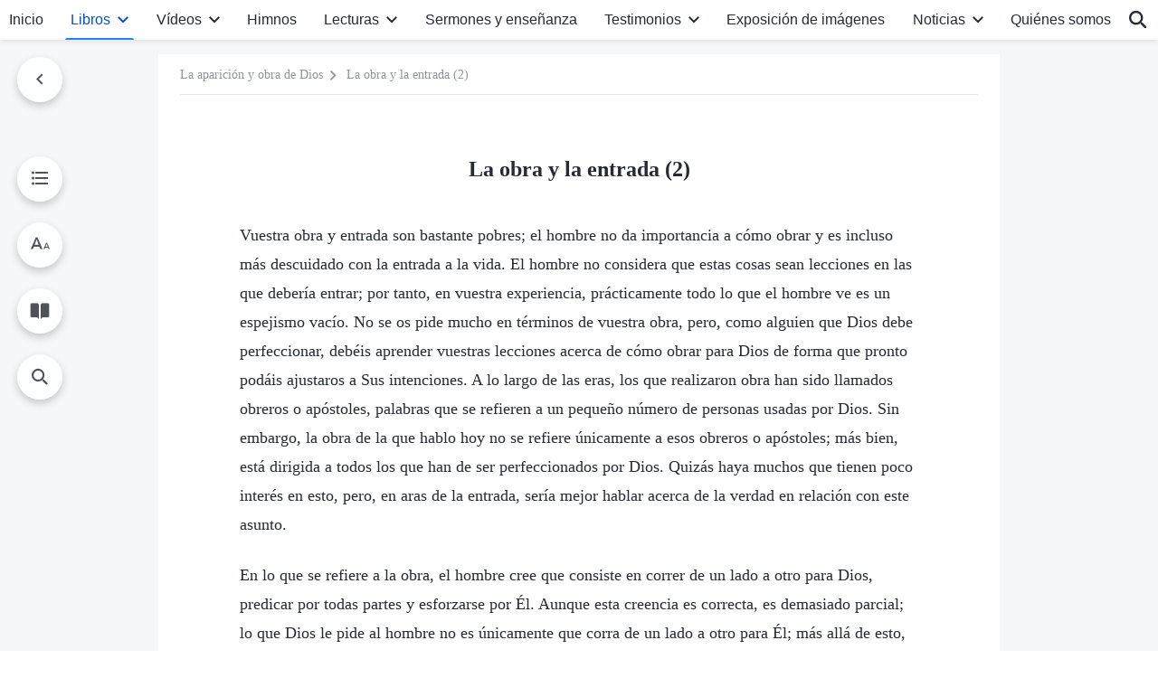

--- FILE ---
content_type: text/html; charset=UTF-8
request_url: https://es.godfootsteps.org/wp-admin/admin-ajax.php
body_size: 9306
content:

<div id="templates">
                <div class="d-flex flex-wrap book-posts">
            <div class="depth-9"><a href="https://es.godfootsteps.org/preface-1.html">Prefacio</a></div>        </div>
    
            <div class="multistage">
            <ul class="collapsible">
                                
	                
                                        
                    <li>
                        
                                                                                            <div class="collapsible-header ">
                                    <h4>Primera parte: Declaraciones de Cristo en el principio</h4>
                                                                            <span> Las palabras del Espíritu Santo a las iglesias (Del 11 de febrero de 1991 al 20 de noviembre de 1991)</span>                                                                        <button class="btn btn-icon expand"><i class="icon-expand-more"></i></button>
                                </div>
                                                                                                                                                            <div class="collapsible-body">
                                <div class="d-flex flex-wrap">
                                    <div class="depth-9"><a href="https://es.godfootsteps.org/introduction-words.html">Introducción</a></div><p class="depth-10"><i class="num"><b>1</b></i><a href="https://es.godfootsteps.org/the-first-utterance.html">Capítulo 1</a></p><p class="depth-10"><i class="num"><b>2</b></i><a href="https://es.godfootsteps.org/the-second-utterance.html">Capítulo 2</a></p><p class="depth-10"><i class="num"><b>3</b></i><a href="https://es.godfootsteps.org/the-third-utterance.html">Capítulo 3</a></p><p class="depth-10"><i class="num"><b>4</b></i><a href="https://es.godfootsteps.org/the-fourth-utterance.html">Capítulo 4</a></p><p class="depth-10"><i class="num"><b>5</b></i><a href="https://es.godfootsteps.org/the-fifth-utterance.html">Capítulo 5</a></p><p class="depth-10"><i class="num"><b>6</b></i><a href="https://es.godfootsteps.org/the-sixth-utterance.html">Capítulo 6</a></p><p class="depth-10"><i class="num"><b>7</b></i><a href="https://es.godfootsteps.org/seventh-utterance.html">Capítulo 7</a></p><p class="depth-10"><i class="num"><b>8</b></i><a href="https://es.godfootsteps.org/the-eighth-utterance.html">Capítulo 8</a></p><p class="depth-10"><i class="num"><b>9</b></i><a href="https://es.godfootsteps.org/the-ninth-utterance.html">Capítulo 9</a></p><p class="depth-10"><i class="num"><b>10</b></i><a href="https://es.godfootsteps.org/the-tenth-utterance.html">Capítulo 10</a></p><p class="depth-10"><i class="num"><b>11</b></i><a href="https://es.godfootsteps.org/eleventh-utterance.html">Capítulo 11</a></p><p class="depth-10"><i class="num"><b>12</b></i><a href="https://es.godfootsteps.org/the-twelfth-utterance.html">Capítulo 12</a></p><p class="depth-10"><i class="num"><b>13</b></i><a href="https://es.godfootsteps.org/thirteenth-utterance.html">Capítulo 13</a></p><p class="depth-10"><i class="num"><b>14</b></i><a href="https://es.godfootsteps.org/the-fourteenth-utterance.html">Capítulo 14</a></p><p class="depth-10"><i class="num"><b>15</b></i><a href="https://es.godfootsteps.org/the-fifteenth-utterance.html">Capítulo 15</a></p><p class="depth-10"><i class="num"><b>16</b></i><a href="https://es.godfootsteps.org/sixteenth-utterance.html">Capítulo 16</a></p><p class="depth-10"><i class="num"><b>17</b></i><a href="https://es.godfootsteps.org/the-seventeenth-utterance.html">Capítulo 17</a></p><p class="depth-10"><i class="num"><b>18</b></i><a href="https://es.godfootsteps.org/eighteenth-utterance.html">Capítulo 18</a></p><p class="depth-10"><i class="num"><b>19</b></i><a href="https://es.godfootsteps.org/the-nineteenth-utterance.html">Capítulo 19</a></p><p class="depth-10"><i class="num"><b>20</b></i><a href="https://es.godfootsteps.org/twentieth-utterance.html">Capítulo 20</a></p><p class="depth-10"><i class="num"><b>21</b></i><a href="https://es.godfootsteps.org/the-twenty-first-utterance.html">Capítulo 21</a></p><p class="depth-10"><i class="num"><b>22</b></i><a href="https://es.godfootsteps.org/twenty-second-utterance.html">Capítulo 22</a></p><p class="depth-10"><i class="num"><b>23</b></i><a href="https://es.godfootsteps.org/the-twenty-third-utterance.html">Capítulo 23</a></p><p class="depth-10"><i class="num"><b>24</b></i><a href="https://es.godfootsteps.org/the-twenty-fourth-utterance.html">Capítulo 24</a></p><p class="depth-10"><i class="num"><b>25</b></i><a href="https://es.godfootsteps.org/twenty-fifth-utterance.html">Capítulo 25</a></p><p class="depth-10"><i class="num"><b>26</b></i><a href="https://es.godfootsteps.org/twenty-sixth-utterance.html">Capítulo 26</a></p><p class="depth-10"><i class="num"><b>27</b></i><a href="https://es.godfootsteps.org/the-twenty-seventh-utterance.html">Capítulo 27</a></p><p class="depth-10"><i class="num"><b>28</b></i><a href="https://es.godfootsteps.org/the-twenty-eighth-utterance.html">Capítulo 28</a></p><p class="depth-10"><i class="num"><b>29</b></i><a href="https://es.godfootsteps.org/the-twenty-ninth-utterance.html">Capítulo 29</a></p><p class="depth-10"><i class="num"><b>30</b></i><a href="https://es.godfootsteps.org/the-thirtieth-utterance.html">Capítulo 30</a></p><p class="depth-10"><i class="num"><b>31</b></i><a href="https://es.godfootsteps.org/the-thirty-first-utterance.html">Capítulo 31</a></p><p class="depth-10"><i class="num"><b>32</b></i><a href="https://es.godfootsteps.org/thirty-second-utterance.html">Capítulo 32</a></p><p class="depth-10"><i class="num"><b>33</b></i><a href="https://es.godfootsteps.org/the-thirty-third-utterance.html">Capítulo 33</a></p><p class="depth-10"><i class="num"><b>34</b></i><a href="https://es.godfootsteps.org/the-thirty-fourth-utterance.html">Capítulo 34</a></p><p class="depth-10"><i class="num"><b>35</b></i><a href="https://es.godfootsteps.org/the-thirty-fifth-utterance.html">Capítulo 35</a></p><p class="depth-10"><i class="num"><b>36</b></i><a href="https://es.godfootsteps.org/the-thirty-sixth-utterance.html">Capítulo 36</a></p><p class="depth-10"><i class="num"><b>37</b></i><a href="https://es.godfootsteps.org/the-thirty-seventh-utterance.html">Capítulo 37</a></p><p class="depth-10"><i class="num"><b>38</b></i><a href="https://es.godfootsteps.org/the-thirty-eighth-utterance.html">Capítulo 38</a></p><p class="depth-10"><i class="num"><b>39</b></i><a href="https://es.godfootsteps.org/the-thirty-ninth-utterance.html">Capítulo 39</a></p><p class="depth-10"><i class="num"><b>40</b></i><a href="https://es.godfootsteps.org/the-fortieth-utterance.html">Capítulo 40</a></p><p class="depth-10"><i class="num"><b>41</b></i><a href="https://es.godfootsteps.org/forty-first-utterance.html">Capítulo 41</a></p><p class="depth-10"><i class="num"><b>42</b></i><a href="https://es.godfootsteps.org/the-forty-second-utterance.html">Capítulo 42</a></p><p class="depth-10"><i class="num"><b>43</b></i><a href="https://es.godfootsteps.org/the-forty-third-utterance.html">Capítulo 43</a></p><p class="depth-10"><i class="num"><b>44</b></i><a href="https://es.godfootsteps.org/forty-fourth-utterance.html">Capítulo 44</a></p><p class="depth-10"><i class="num"><b>45</b></i><a href="https://es.godfootsteps.org/the-forty-fifth-utterance.html">Capítulo 45</a></p><p class="depth-10"><i class="num"><b>46</b></i><a href="https://es.godfootsteps.org/forty-sixth-utterance.html">Capítulo 46</a></p><p class="depth-10"><i class="num"><b>47</b></i><a href="https://es.godfootsteps.org/the-forty-seventh-utterance.html">Capítulo 47</a></p><p class="depth-10"><i class="num"><b>48</b></i><a href="https://es.godfootsteps.org/forty-eighth-utterance.html">Capítulo 48</a></p><p class="depth-10"><i class="num"><b>49</b></i><a href="https://es.godfootsteps.org/the-forty-ninth-utterance.html">Capítulo 49</a></p><p class="depth-10"><i class="num"><b>50</b></i><a href="https://es.godfootsteps.org/the-fiftieth-utterance.html">Capítulo 50</a></p><p class="depth-10"><i class="num"><b>51</b></i><a href="https://es.godfootsteps.org/the-fifty-first-utterance.html">Capítulo 51</a></p><p class="depth-10"><i class="num"><b>52</b></i><a href="https://es.godfootsteps.org/the-fifty-second-utterance.html">Capítulo 52</a></p><p class="depth-10"><i class="num"><b>53</b></i><a href="https://es.godfootsteps.org/fifty-third-utterance.html">Capítulo 53</a></p><p class="depth-10"><i class="num"><b>54</b></i><a href="https://es.godfootsteps.org/the-fifty-fourth-utterance.html">Capítulo 54</a></p><p class="depth-10"><i class="num"><b>55</b></i><a href="https://es.godfootsteps.org/fifty-fifth-utterance.html">Capítulo 55</a></p><p class="depth-10"><i class="num"><b>56</b></i><a href="https://es.godfootsteps.org/the-fifty-sixth-utterance.html">Capítulo 56</a></p><p class="depth-10"><i class="num"><b>57</b></i><a href="https://es.godfootsteps.org/the-fifty-seventh-utterance.html">Capítulo 57</a></p><p class="depth-10"><i class="num"><b>58</b></i><a href="https://es.godfootsteps.org/fifty-eighth-utterance.html">Capítulo 58</a></p><p class="depth-10"><i class="num"><b>59</b></i><a href="https://es.godfootsteps.org/the-fifty-ninth-utterance.html">Capítulo 59</a></p><p class="depth-10"><i class="num"><b>60</b></i><a href="https://es.godfootsteps.org/the-sixtieth-utterance.html">Capítulo 60</a></p><p class="depth-10"><i class="num"><b>61</b></i><a href="https://es.godfootsteps.org/sixty-first-utterance.html">Capítulo 61</a></p><p class="depth-10"><i class="num"><b>62</b></i><a href="https://es.godfootsteps.org/sixty-second-utterance.html">Capítulo 62</a></p><p class="depth-10"><i class="num"><b>63</b></i><a href="https://es.godfootsteps.org/the-sixty-third-utterance.html">Capítulo 63</a></p><p class="depth-10"><i class="num"><b>64</b></i><a href="https://es.godfootsteps.org/the-sixty-fourth-utterance.html">Capítulo 64</a></p><p class="depth-10"><i class="num"><b>65</b></i><a href="https://es.godfootsteps.org/the-sixty-fifth-utterance.html">Capítulo 65</a></p><p class="depth-10"><i class="num"><b>66</b></i><a href="https://es.godfootsteps.org/sixty-sixth-utterance.html">Capítulo 66</a></p><p class="depth-10"><i class="num"><b>67</b></i><a href="https://es.godfootsteps.org/sixty-seventh-utterance.html">Capítulo 67</a></p><p class="depth-10"><i class="num"><b>68</b></i><a href="https://es.godfootsteps.org/the-sixty-eighth-utterance.html">Capítulo 68</a></p><p class="depth-10"><i class="num"><b>69</b></i><a href="https://es.godfootsteps.org/sixty-ninth-utterance.html">Capítulo 69</a></p><p class="depth-10"><i class="num"><b>70</b></i><a href="https://es.godfootsteps.org/the-seventieth-utterance.html">Capítulo 70</a></p><p class="depth-10"><i class="num"><b>71</b></i><a href="https://es.godfootsteps.org/the-seventy-first-utterance.html">Capítulo 71</a></p><p class="depth-10"><i class="num"><b>72</b></i><a href="https://es.godfootsteps.org/seventy-second-utterance.html">Capítulo 72</a></p><p class="depth-10"><i class="num"><b>73</b></i><a href="https://es.godfootsteps.org/the-seventy-third-utterance.html">Capítulo 73</a></p><p class="depth-10"><i class="num"><b>74</b></i><a href="https://es.godfootsteps.org/the-seventy-fourth-utterance.html">Capítulo 74</a></p><p class="depth-10"><i class="num"><b>75</b></i><a href="https://es.godfootsteps.org/seventy-fifth-utterance.html">Capítulo 75</a></p><p class="depth-10"><i class="num"><b>76</b></i><a href="https://es.godfootsteps.org/seventy-sixth-utterance.html">Capítulo 76</a></p><p class="depth-10"><i class="num"><b>77</b></i><a href="https://es.godfootsteps.org/seventy-seventh-utterance.html">Capítulo 77</a></p><p class="depth-10"><i class="num"><b>78</b></i><a href="https://es.godfootsteps.org/seventy-eighth-utterance.html">Capítulo 78</a></p><p class="depth-10"><i class="num"><b>79</b></i><a href="https://es.godfootsteps.org/the-seventy-ninth-utterance.html">Capítulo 79</a></p><p class="depth-10"><i class="num"><b>80</b></i><a href="https://es.godfootsteps.org/eightieth-utterance.html">Capítulo 80</a></p><p class="depth-10"><i class="num"><b>81</b></i><a href="https://es.godfootsteps.org/eighty-first-utterance.html">Capítulo 81</a></p><p class="depth-10"><i class="num"><b>82</b></i><a href="https://es.godfootsteps.org/eighty-second-utterance.html">Capítulo 82</a></p><p class="depth-10"><i class="num"><b>83</b></i><a href="https://es.godfootsteps.org/eighty-third-utterance.html">Capítulo 83</a></p><p class="depth-10"><i class="num"><b>84</b></i><a href="https://es.godfootsteps.org/the-eighty-fourth-utterance.html">Capítulo 84</a></p><p class="depth-10"><i class="num"><b>85</b></i><a href="https://es.godfootsteps.org/eighty-fifth-utterance.html">Capítulo 85</a></p><p class="depth-10"><i class="num"><b>86</b></i><a href="https://es.godfootsteps.org/the-eighty-sixth-utterance.html">Capítulo 86</a></p><p class="depth-10"><i class="num"><b>87</b></i><a href="https://es.godfootsteps.org/the-eighty-seventh-utterance.html">Capítulo 87</a></p><p class="depth-10"><i class="num"><b>88</b></i><a href="https://es.godfootsteps.org/the-eighty-eighth-utterance.html">Capítulo 88</a></p><p class="depth-10"><i class="num"><b>89</b></i><a href="https://es.godfootsteps.org/eighty-ninth-utterance.html">Capítulo 89</a></p><p class="depth-10"><i class="num"><b>90</b></i><a href="https://es.godfootsteps.org/ninetieth-utterance.html">Capítulo 90</a></p><p class="depth-10"><i class="num"><b>91</b></i><a href="https://es.godfootsteps.org/ninety-first-utterance.html">Capítulo 91</a></p><p class="depth-10"><i class="num"><b>92</b></i><a href="https://es.godfootsteps.org/ninety-second-utterance.html">Capítulo 92</a></p><p class="depth-10"><i class="num"><b>93</b></i><a href="https://es.godfootsteps.org/ninety-third-utterance.html">Capítulo 93</a></p><p class="depth-10"><i class="num"><b>94</b></i><a href="https://es.godfootsteps.org/ninety-fourth-utterance.html">Capítulo 94</a></p><p class="depth-10"><i class="num"><b>95</b></i><a href="https://es.godfootsteps.org/ninety-fifth-utterance.html">Capítulo 95</a></p><p class="depth-10"><i class="num"><b>96</b></i><a href="https://es.godfootsteps.org/ninety-sixth-utterance.html">Capítulo 96</a></p><p class="depth-10"><i class="num"><b>97</b></i><a href="https://es.godfootsteps.org/ninety-seventh-utterance.html">Capítulo 97</a></p><p class="depth-10"><i class="num"><b>98</b></i><a href="https://es.godfootsteps.org/ninety-eighth-utterance.html">Capítulo 98</a></p><p class="depth-10"><i class="num"><b>99</b></i><a href="https://es.godfootsteps.org/ninety-ninth-utterance.html">Capítulo 99</a></p><p class="depth-10"><i class="num"><b>100</b></i><a href="https://es.godfootsteps.org/one-hundredth-utterance.html">Capítulo 100</a></p><p class="depth-10"><i class="num"><b>101</b></i><a href="https://es.godfootsteps.org/one-hundred-and-first-utterance.html">Capítulo 101</a></p><p class="depth-10"><i class="num"><b>102</b></i><a href="https://es.godfootsteps.org/one-hundred-and-second-utterance.html">Capítulo 102</a></p><p class="depth-10"><i class="num"><b>103</b></i><a href="https://es.godfootsteps.org/one-hundred-and-third-utterance.html">Capítulo 103</a></p><p class="depth-10"><i class="num"><b>104</b></i><a href="https://es.godfootsteps.org/one-hundred-and-fourth-utterance.html">Capítulo 104</a></p><p class="depth-10"><i class="num"><b>105</b></i><a href="https://es.godfootsteps.org/one-hundred-and-fifth-utterance.html">Capítulo 105</a></p><p class="depth-10"><i class="num"><b>106</b></i><a href="https://es.godfootsteps.org/one-hundred-and-sixth-utterance.html">Capítulo 106</a></p><p class="depth-10"><i class="num"><b>107</b></i><a href="https://es.godfootsteps.org/one-hundred-and-seventh-utterance.html">Capítulo 107</a></p><p class="depth-10"><i class="num"><b>108</b></i><a href="https://es.godfootsteps.org/one-hundred-and-eighth-utterance.html">Capítulo 108</a></p><p class="depth-10"><i class="num"><b>109</b></i><a href="https://es.godfootsteps.org/one-hundred-and-ninth-utterance.html">Capítulo 109</a></p><p class="depth-10"><i class="num"><b>110</b></i><a href="https://es.godfootsteps.org/one-hundred-and-Tenth-utterance.html">Capítulo 110</a></p><p class="depth-10"><i class="num"><b>111</b></i><a href="https://es.godfootsteps.org/the-one-hundred-and-eleventh-utterance.html">Capítulo 111</a></p><p class="depth-10"><i class="num"><b>112</b></i><a href="https://es.godfootsteps.org/the-one-hundred-and-twelfth-utterance.html">Capítulo 112</a></p><p class="depth-10"><i class="num"><b>113</b></i><a href="https://es.godfootsteps.org/one-hundred-and-thirteenth-utterance.html">Capítulo 113</a></p><p class="depth-10"><i class="num"><b>114</b></i><a href="https://es.godfootsteps.org/one-hundred-and-fourteenth-utterance.html">Capítulo 114</a></p><p class="depth-10"><i class="num"><b>115</b></i><a href="https://es.godfootsteps.org/one-hundred-and-fifteenth-utterance.html">Capítulo 115</a></p><p class="depth-10"><i class="num"><b>116</b></i><a href="https://es.godfootsteps.org/one-hundred-and-sixteenth-utterance.html">Capítulo 116</a></p><p class="depth-10"><i class="num"><b>117</b></i><a href="https://es.godfootsteps.org/one-hundred-and-seventeenth-utterance.html">Capítulo 117</a></p><p class="depth-10"><i class="num"><b>118</b></i><a href="https://es.godfootsteps.org/one-hundred-and-eighteenth-utterance.html">Capítulo 118</a></p><p class="depth-10"><i class="num"><b>119</b></i><a href="https://es.godfootsteps.org/one-hundred-and-nineteenth-utterance.html">Capítulo 119</a></p><p class="depth-10"><i class="num"><b>120</b></i><a href="https://es.godfootsteps.org/one-hundred-and-twentieth-utterance.html">Capítulo 120</a></p>                                </div>
                            </div>
                                            </li>
                
	                
                                        
                    <li>
                        
                                                                                            <div class="collapsible-header ">
                                    <h4>Segunda parte: Las palabras de Dios al universo entero</h4>
                                                                            <span> (Del 20 de febrero de 1992 al 1 de junio de 1992)</span>                                                                        <button class="btn btn-icon expand"><i class="icon-expand-more"></i></button>
                                </div>
                                                                                                                                                            <div class="collapsible-body">
                                <div class="d-flex flex-wrap">
                                    <div class="depth-9"><a href="https://es.godfootsteps.org/introduction-2.html">Introducción</a></div><p class="depth-10"><i class="num"><b>1</b></i><a href="https://es.godfootsteps.org/the-first-utterance-2.html">Capítulo 1</a></p><p class="depth-10"><i class="num"><b>2</b></i><a href="https://es.godfootsteps.org/the-second-utterance-2.html">Capítulo 2</a></p><p class="depth-10"><i class="num"><b>3</b></i><a href="https://es.godfootsteps.org/the-third-utterance-2.html">Capítulo 3</a></p><p class="depth-10"><i class="num"><b>4</b></i><a href="https://es.godfootsteps.org/the-fourth-utterance-2.html">Capítulo 4</a></p><p class="depth-10"><i class="num"><b>5</b></i><a href="https://es.godfootsteps.org/the-fifth-utterance-2.html">Capítulo 5</a></p><p class="depth-10"><i class="num"><b>6</b></i><a href="https://es.godfootsteps.org/the-sixth-utterance-2.html">Capítulo 6</a></p><p class="depth-10"><i class="num"><b>7</b></i><a href="https://es.godfootsteps.org/the-seventh-utterance-2.html">Capítulo 7</a></p><p class="depth-10"><i class="num"><b>8</b></i><a href="https://es.godfootsteps.org/the-eighth-utterance-2.html">Capítulo 8</a></p><p class="depth-10"><i class="num"><b>9</b></i><a href="https://es.godfootsteps.org/the-ninth-utterance-2.html">Capítulo 9</a></p><p class="depth-10"><i class="num"><b>10</b></i><a href="https://es.godfootsteps.org/the-tenth-utterance-2.html">Capítulo 10</a></p><p class="depth-10"><i class="num"><b>11</b></i><a href="https://es.godfootsteps.org/kingdom-anthem.html">Himno del Reino</a></p><p class="depth-10"><i class="num"><b>12</b></i><a href="https://es.godfootsteps.org/the-eleventh-utterance-2.html">Capítulo 11</a></p><p class="depth-10"><i class="num"><b>13</b></i><a href="https://es.godfootsteps.org/the-twelfth-utterance-2.html">Capítulo 12</a></p><p class="depth-10"><i class="num"><b>14</b></i><a href="https://es.godfootsteps.org/the-thirteenth-utterance-2.html">Capítulo 13</a></p><p class="depth-10"><i class="num"><b>15</b></i><a href="https://es.godfootsteps.org/the-fourteenth-utterance-2.html">Capítulo 14</a></p><p class="depth-10"><i class="num"><b>16</b></i><a href="https://es.godfootsteps.org/the-fifteenth-utterance-2.html">Capítulo 15</a></p><p class="depth-10"><i class="num"><b>17</b></i><a href="https://es.godfootsteps.org/the-sixteenth-utterance-2.html">Capítulo 16</a></p><p class="depth-10"><i class="num"><b>18</b></i><a href="https://es.godfootsteps.org/the-seventeenth-utterance-2.html">Capítulo 17</a></p><p class="depth-10"><i class="num"><b>19</b></i><a href="https://es.godfootsteps.org/the-eighteenth-utterance-2.html">Capítulo 18</a></p><p class="depth-10"><i class="num"><b>20</b></i><a href="https://es.godfootsteps.org/the-nineteenth-utterance-2.html">Capítulo 19</a></p><p class="depth-10"><i class="num"><b>21</b></i><a href="https://es.godfootsteps.org/the-twentieth-utterance-2.html">Capítulo 20</a></p><p class="depth-10"><i class="num"><b>22</b></i><a href="https://es.godfootsteps.org/the-twenty-first-utterance-2.html">Capítulo 21</a></p><p class="depth-10"><i class="num"><b>23</b></i><a href="https://es.godfootsteps.org/the-twenty-second-utterance-2.html">Capítulo 22</a></p><p class="depth-10"><i class="num"><b>24</b></i><a href="https://es.godfootsteps.org/the-twenty-third-utterance-2.html">Capítulo 23</a></p><p class="depth-10"><i class="num"><b>25</b></i><a href="https://es.godfootsteps.org/the-twenty-fourth-utterance-2.html">Capítulo 24</a></p><p class="depth-10"><i class="num"><b>26</b></i><a href="https://es.godfootsteps.org/the-twenty-fifth-utterance-2.html">Capítulo 25</a></p><p class="depth-10"><i class="num"><b>27</b></i><a href="https://es.godfootsteps.org/people-rejoice.html">¡Regocijaos pueblos todos!</a></p><p class="depth-10"><i class="num"><b>28</b></i><a href="https://es.godfootsteps.org/the-twenty-sixth-utterance-2.html">Capítulo 26</a></p><p class="depth-10"><i class="num"><b>29</b></i><a href="https://es.godfootsteps.org/the-twenty-seventh-utterance-2.html">Capítulo 27</a></p><p class="depth-10"><i class="num"><b>30</b></i><a href="https://es.godfootsteps.org/the-twenty-eighth-utterancet-2.html">Capítulo 28</a></p><p class="depth-10"><i class="num"><b>31</b></i><a href="https://es.godfootsteps.org/the-twenty-ninth-utterance-2.html">Capítulo 29</a></p><p class="depth-10"><i class="num"><b>32</b></i><a href="https://es.godfootsteps.org/the-thirtieth-utterance-2.html">Capítulo 30</a></p><p class="depth-10"><i class="num"><b>33</b></i><a href="https://es.godfootsteps.org/the-thirty-first-utterance-2.html">Capítulo 31</a></p><p class="depth-10"><i class="num"><b>34</b></i><a href="https://es.godfootsteps.org/the-thirty-second-utterance-2.html">Capítulo 32</a></p><p class="depth-10"><i class="num"><b>35</b></i><a href="https://es.godfootsteps.org/the-thirty-third-utterance-2.html">Capítulo 33</a></p><p class="depth-10"><i class="num"><b>36</b></i><a href="https://es.godfootsteps.org/the-thirty-fourth-utterance-2.html">Capítulo 34</a></p><p class="depth-10"><i class="num"><b>37</b></i><a href="https://es.godfootsteps.org/the-thirty-fifth-utterance-2.html">Capítulo 35</a></p><p class="depth-10"><i class="num"><b>38</b></i><a href="https://es.godfootsteps.org/the-thirty-sixth-utterance-2.html">Capítulo 36</a></p><p class="depth-10"><i class="num"><b>39</b></i><a href="https://es.godfootsteps.org/the-thirty-seventh-utterance-2.html">Capítulo 37</a></p><p class="depth-10"><i class="num"><b>40</b></i><a href="https://es.godfootsteps.org/the-thirty-eighth-utterance-2.html">Capítulo 38</a></p><p class="depth-10"><i class="num"><b>41</b></i><a href="https://es.godfootsteps.org/the-thirty-ninth-utterance-2.html">Capítulo 39</a></p><p class="depth-10"><i class="num"><b>42</b></i><a href="https://es.godfootsteps.org/the-fortieth-utterance-2.html">Capítulo 40</a></p><p class="depth-10"><i class="num"><b>43</b></i><a href="https://es.godfootsteps.org/the-forty-first-utterance-2.html">Capítulo 41</a></p><p class="depth-10"><i class="num"><b>44</b></i><a href="https://es.godfootsteps.org/the-forty-second-utterance-2.html">Capítulo 42</a></p><p class="depth-10"><i class="num"><b>45</b></i><a href="https://es.godfootsteps.org/the-forty-third-utterance-2.html">Capítulo 43</a></p><p class="depth-10"><i class="num"><b>46</b></i><a href="https://es.godfootsteps.org/the-forty-fourth-utterance.html">Capítulo 44</a></p><p class="depth-10"><i class="num"><b>47</b></i><a href="https://es.godfootsteps.org/the-forty-fifth-utterance-2.html">Capítulo 45</a></p><p class="depth-10"><i class="num"><b>48</b></i><a href="https://es.godfootsteps.org/the-forty-sixth-utterance.html">Capítulo 46</a></p><p class="depth-10"><i class="num"><b>49</b></i><a href="https://es.godfootsteps.org/the-forty-seventh-utterance-2.html">Capítulo 47</a></p>                                </div>
                            </div>
                                            </li>
                
	                
                                        
                    <li>
                        
                                                                                            <div class="collapsible-header ">
                                    <h4>Apéndice: Interpretaciones de los misterios de “las palabras de Dios al universo entero”</h4>
                                                                        <button class="btn btn-icon expand"><i class="icon-expand-more"></i></button>
                                </div>
                                                                                                                                                            <div class="collapsible-body">
                                <div class="d-flex flex-wrap">
                                    <p class="depth-10"><i class="num"><b>1</b></i><a href="https://es.godfootsteps.org/interpretation-of-the-first-utterance.html">Capítulo 1</a></p><p class="depth-10"><i class="num"><b>2</b></i><a href="https://es.godfootsteps.org/interpretation-of-the-third-utterance.html">Capítulo 3</a></p><p class="depth-10"><i class="num"><b>3</b></i><a href="https://es.godfootsteps.org/interpretation-of-the-fourth-utterance.html">Capítulo 4</a></p><p class="depth-10"><i class="num"><b>4</b></i><a href="https://es.godfootsteps.org/interpretation-of-the-fifth-utterance.html">Capítulo 5</a></p><p class="depth-10"><i class="num"><b>5</b></i><a href="https://es.godfootsteps.org/interpretation-of-the-sixth-utterance.html">Capítulo 6</a></p><p class="depth-10"><i class="num"><b>6</b></i><a href="https://es.godfootsteps.org/on-the-life-of-peter.html">Sobre la vida de Pedro</a></p><p class="depth-10"><i class="num"><b>7</b></i><a href="https://es.godfootsteps.org/interpretation-of-the-eighth-utterance.html">Capítulo 8</a></p><p class="depth-10"><i class="num"><b>8</b></i><a href="https://es.godfootsteps.org/interpretation-of-the-ninth-utterance.html">Capítulo 9</a></p><p class="depth-10"><i class="num"><b>9</b></i><a href="https://es.godfootsteps.org/addendum-1-the-first-utterance.html">Apéndice: Capítulo 1</a></p><p class="depth-10"><i class="num"><b>10</b></i><a href="https://es.godfootsteps.org/interpretation-of-the-tenth-utterance.html">Capítulo 10</a></p><p class="depth-10"><i class="num"><b>11</b></i><a href="https://es.godfootsteps.org/interpretation-of-the-eleventh-utterance.html">Capítulo 11</a></p><p class="depth-10"><i class="num"><b>12</b></i><a href="https://es.godfootsteps.org/addendum-2-the-second-utterance.html">Apéndice: Capítulo 2</a></p><p class="depth-10"><i class="num"><b>13</b></i><a href="https://es.godfootsteps.org/interpretation-of-the-twelfth-utterance.html">Capítulo 12</a></p><p class="depth-10"><i class="num"><b>14</b></i><a href="https://es.godfootsteps.org/interpretation-of-the-thirteenth-utterance.html">Capítulo 13</a></p><p class="depth-10"><i class="num"><b>15</b></i><a href="https://es.godfootsteps.org/interpretation-of-the-fourteenth-utterance.html">Capítulo 14</a></p><p class="depth-10"><i class="num"><b>16</b></i><a href="https://es.godfootsteps.org/interpretation-of-the-fifteenth-utterance.html">Capítulo 15</a></p><p class="depth-10"><i class="num"><b>17</b></i><a href="https://es.godfootsteps.org/interpretation-of-the-sixteenth-utterance.html">Capítulo 16</a></p><p class="depth-10"><i class="num"><b>18</b></i><a href="https://es.godfootsteps.org/interpretation-of-the-seventeenth-utterance.html">Capítulo 17</a></p><p class="depth-10"><i class="num"><b>19</b></i><a href="https://es.godfootsteps.org/interpretation-of-the-eighteenth-utterance.html">Capítulo 18</a></p><p class="depth-10"><i class="num"><b>20</b></i><a href="https://es.godfootsteps.org/interpretation-of-the-nineteenth-utterance.html">Capítulo 19</a></p><p class="depth-10"><i class="num"><b>21</b></i><a href="https://es.godfootsteps.org/interpretation-of-the-twentieth-utterance.html">Capítulo 20</a></p><p class="depth-10"><i class="num"><b>22</b></i><a href="https://es.godfootsteps.org/interpretation-of-the-twenty-first-utterance.html">Capítulo 21</a></p><p class="depth-10"><i class="num"><b>23</b></i><a href="https://es.godfootsteps.org/interpretation-of-the-twenty-second-and-twenty-third-utterances.html">Capítulos 22 y 23</a></p><p class="depth-10"><i class="num"><b>24</b></i><a href="https://es.godfootsteps.org/interpretation-of-the-twenty-fourth-and-twenty-fifth-utterances.html">Capítulos 24 y 25</a></p><p class="depth-10"><i class="num"><b>25</b></i><a href="https://es.godfootsteps.org/interpretation-of-the-twenty-sixth-utterance.html">Capítulo 26</a></p><p class="depth-10"><i class="num"><b>26</b></i><a href="https://es.godfootsteps.org/interpretation-of-the-twenty-seventh-utterance.html">Capítulo 27</a></p><p class="depth-10"><i class="num"><b>27</b></i><a href="https://es.godfootsteps.org/interpretation-of-the-twenty-eighth-utterance.html">Capítulo 28</a></p><p class="depth-10"><i class="num"><b>28</b></i><a href="https://es.godfootsteps.org/interpretation-of-the-twenty-ninth-utterance.html">Capítulo 29</a></p><p class="depth-10"><i class="num"><b>29</b></i><a href="https://es.godfootsteps.org/interpretation-of-the-thirtieth-utterance.html">Capítulo 30</a></p><p class="depth-10"><i class="num"><b>30</b></i><a href="https://es.godfootsteps.org/interpretation-of-the-thirty-first-utterance.html">Capítulo 31</a></p><p class="depth-10"><i class="num"><b>31</b></i><a href="https://es.godfootsteps.org/interpretation-of-the-thirty-second-utterance.html">Capítulo 32</a></p><p class="depth-10"><i class="num"><b>32</b></i><a href="https://es.godfootsteps.org/interpretation-of-the-thirty-third-utterance.html">Capítulo 33</a></p><p class="depth-10"><i class="num"><b>33</b></i><a href="https://es.godfootsteps.org/interpretation-of-the-thirty-fifth-utterance.html">Capítulo 35</a></p><p class="depth-10"><i class="num"><b>34</b></i><a href="https://es.godfootsteps.org/interpretation-of-the-thirty-sixth-utterance.html">Capítulo 36</a></p><p class="depth-10"><i class="num"><b>35</b></i><a href="https://es.godfootsteps.org/interpretation-of-the-thirty-eighth-utterance.html">Capítulo 38</a></p><p class="depth-10"><i class="num"><b>36</b></i><a href="https://es.godfootsteps.org/interpretation-of-the-thirty-ninth-utterance.html">Capítulo 39</a></p><p class="depth-10"><i class="num"><b>37</b></i><a href="https://es.godfootsteps.org/interpretation-of-the-fortieth-utterance.html">Capítulo 40</a></p><p class="depth-10"><i class="num"><b>38</b></i><a href="https://es.godfootsteps.org/interpretation-of-the-forty-first-utterance.html">Capítulo 41</a></p><p class="depth-10"><i class="num"><b>39</b></i><a href="https://es.godfootsteps.org/interpretation-of-the-forty-second-utterance.html">Capítulo 42</a></p><p class="depth-10"><i class="num"><b>40</b></i><a href="https://es.godfootsteps.org/interpretation-of-the-forty-fourth-and-forty-fifth-utterances.html">Capítulos 44 y 45</a></p><p class="depth-10"><i class="num"><b>41</b></i><a href="https://es.godfootsteps.org/interpretation-of-the-forty-sixth-utterance.html">Capítulo 46</a></p>                                </div>
                            </div>
                                            </li>
                
	                
                                        
                    <li>
                                                                                                                    <div class="grades-title">
                                    <h4>Tercera parte: Las palabras de Cristo mientras caminaba por las iglesias</h4>
                                                                            <span> (De junio de 1992 al 23 de marzo de 2010)</span>                                                                    </div>
                                                                                                                                                            <div class="category-posts">
                                <div class="d-flex flex-wrap">
                                    <div class="depth-9"><a href="https://es.godfootsteps.org/introduction-3.html">Introducción</a></div>                                </div>
                            </div>
                                            </li>
                
	                
                                        
                    <li>
                        
                                                                                            <div class="collapsible-header header-depth2">
                                    <h4>Las palabras de Cristo mientras caminaba por las iglesias I</h4>
                                                                            <span> (De junio de 1992 a octubre de 1992)</span>                                                                        <button class="btn btn-icon expand"><i class="icon-expand-more"></i></button>
                                </div>
                                                                                                                                                            <div class="collapsible-body">
                                <div class="d-flex flex-wrap">
                                    <p class="depth-10"><i class="num"><b>1</b></i><a href="https://es.godfootsteps.org/the-path-1.html">La senda… (1)</a></p><p class="depth-10"><i class="num"><b>2</b></i><a href="https://es.godfootsteps.org/the-path-2.html">La senda… (2)</a></p><p class="depth-10"><i class="num"><b>3</b></i><a href="https://es.godfootsteps.org/the-path-3.html">La senda… (3)</a></p><p class="depth-10"><i class="num"><b>4</b></i><a href="https://es.godfootsteps.org/the-path-4.html">La senda… (4)</a></p><p class="depth-10"><i class="num"><b>5</b></i><a href="https://es.godfootsteps.org/the-path-5.html">La senda… (5)</a></p><p class="depth-10"><i class="num"><b>6</b></i><a href="https://es.godfootsteps.org/the-path-6.html">La senda… (6)</a></p><p class="depth-10"><i class="num"><b>7</b></i><a href="https://es.godfootsteps.org/the-path-7.html">La senda… (7)</a></p><p class="depth-10"><i class="num"><b>8</b></i><a href="https://es.godfootsteps.org/the-path-8.html">La senda… (8)</a></p><p class="depth-10"><i class="num"><b>9</b></i><a href="https://es.godfootsteps.org/what-viewpoint-believers-ought-to-hold.html">Qué punto de vista deberían tener los creyentes</a></p><p class="depth-10"><i class="num"><b>10</b></i><a href="https://es.godfootsteps.org/on-the-steps-of-god-work.html">Sobre los pasos de la obra de Dios</a></p><p class="depth-10"><i class="num"><b>11</b></i><a href="https://es.godfootsteps.org/corrupt-man-cannot-represent-god.html">El hombre corrupto no es capaz de representar a Dios</a></p><p class="depth-10"><i class="num"><b>12</b></i><a href="https://es.godfootsteps.org/end-religious-service.html">La necesidad de depurar el servicio religioso</a></p><p class="depth-10"><i class="num"><b>13</b></i><a href="https://es.godfootsteps.org/in-your-faith-in-god-you-should-obey-god.html">Debes someterte a Dios al creer en Dios</a></p><p class="depth-10"><i class="num"><b>14</b></i><a href="https://es.godfootsteps.org/it-is-very-important-to-establish-a-normal-relationship-with-god.html">Es muy importante establecer una relación normal con Dios</a></p><p class="depth-10"><i class="num"><b>15</b></i><a href="https://es.godfootsteps.org/a-normal-spiritual-life-leads-people-onto-the-right-track.html">Una vida espiritual normal guía a las personas por el camino correcto</a></p><p class="depth-10"><i class="num"><b>16</b></i><a href="https://es.godfootsteps.org/promises-to-those-who-have-been-perfected.html">Promesas a aquellos que son perfeccionados</a></p><p class="depth-10"><i class="num"><b>17</b></i><a href="https://es.godfootsteps.org/the-wicked-must-be-punished.html">Los malvados deben ser castigados</a></p><p class="depth-10"><i class="num"><b>18</b></i><a href="https://es.godfootsteps.org/how-to-enter-into-a-normal-state.html">Cómo entrar en un estado normal</a></p><p class="depth-10"><i class="num"><b>19</b></i><a href="https://es.godfootsteps.org/how-to-serve-in-harmony-with-gods-will.html">Cómo servir de acuerdo con las intenciones de Dios</a></p><p class="depth-10"><i class="num"><b>20</b></i><a href="https://es.godfootsteps.org/how-to-know-reality.html">Cómo conocer la realidad</a></p><p class="depth-10"><i class="num"><b>21</b></i><a href="https://es.godfootsteps.org/regarding-a-normal-spiritual-life.html">Acerca de una vida espiritual normal</a></p><p class="depth-10"><i class="num"><b>22</b></i><a href="https://es.godfootsteps.org/discussing-church-life-and-everyday-life.html">Discutiendo la vida de iglesia y la vida real</a></p><p class="depth-10"><i class="num"><b>23</b></i><a href="https://es.godfootsteps.org/on-everyone-performing-their-function.html">Acerca de que todos cumplan su función</a></p><p class="depth-10"><i class="num"><b>24</b></i><a href="https://es.godfootsteps.org/concerning-gods-use-of-man.html">Acerca del uso que Dios hace del hombre</a></p><p class="depth-10"><i class="num"><b>25</b></i><a href="https://es.godfootsteps.org/practice-the-truth-once-you-understand-it.html">Una vez que entendéis la verdad, debéis ponerla en práctica</a></p><p class="depth-10"><i class="num"><b>26</b></i><a href="https://es.godfootsteps.org/practice-the-truth.html">La persona que alcanza la salvación está dispuesta a practicar la verdad</a></p><p class="depth-10"><i class="num"><b>27</b></i><a href="https://es.godfootsteps.org/what-an-adequate-shepherd-should-be-equipped-with.html">Con qué debería estar equipado un pastor al que es adecuado usar</a></p><p class="depth-10"><i class="num"><b>28</b></i><a href="https://es.godfootsteps.org/on-experience.html">Sobre la experiencia</a></p><p class="depth-10"><i class="num"><b>29</b></i><a href="https://es.godfootsteps.org/the-commandments-of-the-new-age.html">Los mandamientos de la nueva era</a></p><p class="depth-10"><i class="num"><b>30</b></i><a href="https://es.godfootsteps.org/the-millennial-kingdom-has-arrived.html">El Reino Milenario ha llegado</a></p><p class="depth-10"><i class="num"><b>31</b></i><a href="https://es.godfootsteps.org/how-is-your-relationship-with-god.html">¿Cómo es tu relación con Dios?</a></p><p class="depth-10"><i class="num"><b>32</b></i><a href="https://es.godfootsteps.org/focus-more-on-reality.html">Enfócate más en la realidad</a></p><p class="depth-10"><i class="num"><b>33</b></i><a href="https://es.godfootsteps.org/keeping-the-commandments-and-practicing-the-truth.html">Guardar los mandamientos y practicar la verdad</a></p><p class="depth-10"><i class="num"><b>34</b></i><a href="https://es.godfootsteps.org/you-should-know-that-the-practical-god-is-god-himself.html">Deberías saber que el Dios práctico es Dios mismo</a></p><p class="depth-10"><i class="num"><b>35</b></i><a href="https://es.godfootsteps.org/only-putting-the-truth-into-practice-is-having-reality.html">Solo se posee la realidad si se pone en práctica la verdad</a></p><p class="depth-10"><i class="num"><b>36</b></i><a href="https://es.godfootsteps.org/knowing-gods-work-today.html">Conocer la obra presente de Dios</a></p><p class="depth-10"><i class="num"><b>37</b></i><a href="https://es.godfootsteps.org/is-the-work-of-god-so-simple-as-man-imagines.html">¿Es la obra de Dios tan sencilla como el hombre imagina?</a></p><p class="depth-10"><i class="num"><b>38</b></i><a href="https://es.godfootsteps.org/you-ought-to-live-for-the-truth-since-you-believe-in-god.html">Ya que crees en Dios, deberías vivir para la verdad</a></p><p class="depth-10"><i class="num"><b>39</b></i><a href="https://es.godfootsteps.org/the-seven-thunders-peal-prophesying-that-the-kingdom-gospel-shall-spread-throughout-the-universe.html">Los siete truenos retumban: profetiza que el evangelio del reino se extenderá por todo el universo</a></p><p class="depth-10"><i class="num"><b>40</b></i><a href="https://es.godfootsteps.org/the-essential-difference-between-the-incarnate-god-and-people-used-by-god.html">La diferencia esencial entre el Dios encarnado y las personas usadas por Dios</a></p><p class="depth-10"><i class="num"><b>41</b></i><a href="https://es.godfootsteps.org/escape-from-the-influence-of-darkness-and-you-will-be-gained-by-god.html">Escapa de la influencia de las tinieblas y Dios te ganará</a></p><p class="depth-10"><i class="num"><b>42</b></i><a href="https://es.godfootsteps.org/believing-in-god-should-focus-on-reality-not-religious-rituals.html">En la fe, uno debe centrarse en la realidad; participar en rituales religiosos no es fe</a></p><p class="depth-10"><i class="num"><b>43</b></i><a href="https://es.godfootsteps.org/only-those-who-know-the-work-of-god-today-can-serve-god.html">Solo pueden servir a Dios los que conocen Su obra presente</a></p><p class="depth-10"><i class="num"><b>44</b></i><a href="https://es.godfootsteps.org/genuine-love-for-god-is-spontaneous.html">El amor genuino por Dios es espontáneo</a></p><p class="depth-10"><i class="num"><b>45</b></i><a href="https://es.godfootsteps.org/concerning-the-practice-of-prayer.html">Acerca de la práctica de la oración</a></p><p class="depth-10"><i class="num"><b>46</b></i><a href="https://es.godfootsteps.org/know-the-newest-work-of-god-and-follow-the-footsteps-of-god.html">Conocer la obra más reciente de Dios y seguir Sus huellas</a></p><p class="depth-10"><i class="num"><b>47</b></i><a href="https://es.godfootsteps.org/disposition-has-changed.html">Aquellos cuyo carácter ha cambiado son los que han entrado a la realidad de las palabras de Dios</a></p><p class="depth-10"><i class="num"><b>48</b></i><a href="https://es.godfootsteps.org/on-quieting-your-heart-before-god.html">Acerca de acallar el corazón delante de Dios</a></p><p class="depth-10"><i class="num"><b>49</b></i><a href="https://es.godfootsteps.org/be-mindful-of-god-will-to-attain-perfection.html">Sé considerado con las intenciones de Dios para alcanzar la perfección</a></p><p class="depth-10"><i class="num"><b>50</b></i><a href="https://es.godfootsteps.org/god-perfects-those-after-his-heart.html">Dios perfecciona a quienes son conformes a Sus intenciones</a></p><p class="depth-10"><i class="num"><b>51</b></i><a href="https://es.godfootsteps.org/the-truly-obedient-shall-surely-be-gained-by-god.html">Los que se someten a Dios con un corazón sincero, con seguridad serán ganados por Él</a></p><p class="depth-10"><i class="num"><b>52</b></i><a href="https://es.godfootsteps.org/the-age-of-kingdom-is-the-age-of-word.html">La Era del Reino es la Era de la Palabra</a></p><p class="depth-10"><i class="num"><b>53</b></i><a href="https://es.godfootsteps.org/all-is-achieved-by-the-word-of-god.html">Todo se logra por la palabra de Dios</a></p><p class="depth-10"><i class="num"><b>54</b></i><a href="https://es.godfootsteps.org/people-who-can-be-absolutely-obedient-toward-god-practicality-are-those-who-truly-love-god.html">Aquellos que de verdad aman a Dios son los que pueden someterse completamente a Su practicidad</a></p><p class="depth-10"><i class="num"><b>55</b></i><a href="https://es.godfootsteps.org/those-who-are-to-be-made-perfect-must-undergo-refinement.html">Los que serán hechos perfectos deben someterse al refinamiento</a></p><p class="depth-10"><i class="num"><b>56</b></i><a href="https://es.godfootsteps.org/only-by-experiencing-painful-trials-can-you-know-the-loveliness-of-god.html">Solo al experimentar pruebas dolorosas puedes conocer la hermosura de Dios</a></p><p class="depth-10"><i class="num"><b>57</b></i><a href="https://es.godfootsteps.org/only-loving-god-is-truly-believing-in-god.html">Solo amar a Dios es realmente creer en Él</a></p><p class="depth-10"><i class="num"><b>58</b></i><a href="https://es.godfootsteps.org/brief-talk-millennial-kingdom-has-arrived.html">Una breve charla sobre “El Reino Milenario ha llegado”</a></p><p class="depth-10"><i class="num"><b>59</b></i><a href="https://es.godfootsteps.org/only-those-who-know-god-can-bear-testimony-to-god.html">Solo aquellos que conocen a Dios pueden dar testimonio de Él</a></p><p class="depth-10"><i class="num"><b>60</b></i><a href="https://es.godfootsteps.org/how-peter-came-to-know-jesus.html">Cómo Pedro llegó a conocer a Jesús</a></p><p class="depth-10"><i class="num"><b>61</b></i><a href="https://es.godfootsteps.org/only-by-experiencing-refinement-can-man-truly-love-god.html">Solo experimentando el refinamiento puede el hombre poseer el verdadero amor</a></p><p class="depth-10"><i class="num"><b>62</b></i><a href="https://es.godfootsteps.org/those-who-love-god-will-forever-live-within-his-light.html">Quienes aman a Dios vivirán por siempre en Su luz</a></p><p class="depth-10"><i class="num"><b>63</b></i><a href="https://es.godfootsteps.org/only-those-who-focus-on-practice-can-be-perfected.html">Sólo los que se enfocan en la práctica pueden ser perfeccionados</a></p><p class="depth-10"><i class="num"><b>64</b></i><a href="https://es.godfootsteps.org/the-work-of-the-holy-spirit-and-the-work-of-satan.html">La obra del Espíritu Santo y la obra de Satanás</a></p><p class="depth-10"><i class="num"><b>65</b></i><a href="https://es.godfootsteps.org/a-warning-to-those-who-do-not-practice-the-truth.html">Una advertencia a los que no practican la verdad</a></p><p class="depth-10"><i class="num"><b>66</b></i><a href="https://es.godfootsteps.org/you-ought-to-maintain-your-devotion-to-god.html">Debes mantener tu lealtad a Dios</a></p><p class="depth-10"><i class="num"><b>67</b></i><a href="https://es.godfootsteps.org/have-you-come-alive.html">¿Eres alguien que ha cobrado vida?</a></p><p class="depth-10"><i class="num"><b>68</b></i><a href="https://es.godfootsteps.org/to-have-an-unchanged-disposition-is-to-be-in-enmity-to-god.html">Tener un carácter invariable es estar enemistado con Dios</a></p><p class="depth-10"><i class="num"><b>69</b></i><a href="https://es.godfootsteps.org/all-who-do-not-know-god-are-those-who-oppose-god.html">Todas las personas que no conocen a Dios son las que se resisten a Él</a></p>                                </div>
                            </div>
                                            </li>
                
	                
                                        
                    <li>
                        
                                                                                            <div class="collapsible-header header-depth2">
                                    <h4>Las palabras de Cristo mientras caminaba por las iglesias II</h4>
                                                                            <span> (De noviembre de 1992 a junio de 1993)</span>                                                                        <button class="btn btn-icon expand"><i class="icon-expand-more"></i></button>
                                </div>
                                                                                                                                                            <div class="collapsible-body">
                                <div class="d-flex flex-wrap">
                                    <p class="depth-10"><i class="num"><b>1</b></i><a href="https://es.godfootsteps.org/work-and-entry-1.html">La obra y la entrada (1)</a></p><p class="depth-10 active"><i class="num"><b>2</b></i><a href="https://es.godfootsteps.org/work-and-entry-2.html">La obra y la entrada (2)</a></p><p class="depth-10"><i class="num"><b>3</b></i><a href="https://es.godfootsteps.org/work-and-entry-3.html">La obra y la entrada (3)</a></p><p class="depth-10"><i class="num"><b>4</b></i><a href="https://es.godfootsteps.org/work-and-entry-4.html">La obra y la entrada (4)</a></p><p class="depth-10"><i class="num"><b>5</b></i><a href="https://es.godfootsteps.org/work-and-entry-5.html">La obra y la entrada (5)</a></p><p class="depth-10"><i class="num"><b>6</b></i><a href="https://es.godfootsteps.org/work-and-entry-6.html">La obra y la entrada (6)</a></p><p class="depth-10"><i class="num"><b>7</b></i><a href="https://es.godfootsteps.org/work-and-entry-7.html">La obra y la entrada (7)</a></p><p class="depth-10"><i class="num"><b>8</b></i><a href="https://es.godfootsteps.org/work-and-entry-8.html">La obra y la entrada (8)</a></p><p class="depth-10"><i class="num"><b>9</b></i><a href="https://es.godfootsteps.org/work-and-entry-9.html">La obra y la entrada (9)</a></p><p class="depth-10"><i class="num"><b>10</b></i><a href="https://es.godfootsteps.org/work-and-entry-10.html">La obra y la entrada (10)</a></p><p class="depth-10"><i class="num"><b>11</b></i><a href="https://es.godfootsteps.org/the-vision-of-gods-work-1.html">La visión de la obra de Dios (1)</a></p><p class="depth-10"><i class="num"><b>12</b></i><a href="https://es.godfootsteps.org/the-vision-of-gods-work-2.html">La visión de la obra de Dios (2)</a></p><p class="depth-10"><i class="num"><b>13</b></i><a href="https://es.godfootsteps.org/the-vision-of-gods-work-3.html">La visión de la obra de Dios (3)</a></p><p class="depth-10"><i class="num"><b>14</b></i><a href="https://es.godfootsteps.org/concerning-the-bible-1.html">Relativo a la Biblia (1)</a></p><p class="depth-10"><i class="num"><b>15</b></i><a href="https://es.godfootsteps.org/concerning-the-bible-2.html">Relativo a la Biblia (2)</a></p><p class="depth-10"><i class="num"><b>16</b></i><a href="https://es.godfootsteps.org/concerning-the-bible-3.html">Relativo a la Biblia (3)</a></p><p class="depth-10"><i class="num"><b>17</b></i><a href="https://es.godfootsteps.org/concerning-the-bible-4.html">Relativo a la Biblia (4)</a></p><p class="depth-10"><i class="num"><b>18</b></i><a href="https://es.godfootsteps.org/practice-1.html">Práctica (1)</a></p><p class="depth-10"><i class="num"><b>19</b></i><a href="https://es.godfootsteps.org/practice-2.html">Práctica (2)</a></p><p class="depth-10"><i class="num"><b>20</b></i><a href="https://es.godfootsteps.org/the-mystery-of-the-incarnation-1.html">El misterio de la encarnación (1)</a></p><p class="depth-10"><i class="num"><b>21</b></i><a href="https://es.godfootsteps.org/the-mystery-of-the-incarnation-2.html">El misterio de la encarnación (2)</a></p><p class="depth-10"><i class="num"><b>22</b></i><a href="https://es.godfootsteps.org/the-mystery-of-the-incarnation-3.html">El misterio de la encarnación (3)</a></p><p class="depth-10"><i class="num"><b>23</b></i><a href="https://es.godfootsteps.org/the-mystery-of-the-incarnation-4.html">El misterio de la encarnación (4)</a></p><p class="depth-10"><i class="num"><b>24</b></i><a href="https://es.godfootsteps.org/the-two-incarnations-complete-the-significance-of-the-incarnation.html">Las dos encarnaciones completan el sentido de la encarnación</a></p><p class="depth-10"><i class="num"><b>25</b></i><a href="https://es.godfootsteps.org/does-the-trinity-exist.html">¿Existe la Trinidad?</a></p><p class="depth-10"><i class="num"><b>26</b></i><a href="https://es.godfootsteps.org/practice-3.html">Práctica (3)</a></p><p class="depth-10"><i class="num"><b>27</b></i><a href="https://es.godfootsteps.org/practice-4.html">Práctica (4)</a></p><p class="depth-10"><i class="num"><b>28</b></i><a href="https://es.godfootsteps.org/practice-5.html">Práctica (5)</a></p><p class="depth-10"><i class="num"><b>29</b></i><a href="https://es.godfootsteps.org/the-inside-truth-of-the-conquering-work-1.html">La verdadera historia de la obra de conquista (1)</a></p><p class="depth-10"><i class="num"><b>30</b></i><a href="https://es.godfootsteps.org/the-inside-truth-of-the-conquering-work-2.html">¿Por qué no estás dispuesto a ser un contraste?</a></p><p class="depth-10"><i class="num"><b>31</b></i><a href="https://es.godfootsteps.org/the-inside-truth-of-the-conquering-work-3.html">Cómo se logran los efectos del segundo paso de la obra de conquista</a></p><p class="depth-10"><i class="num"><b>32</b></i><a href="https://es.godfootsteps.org/the-inside-truth-of-the-conquering-work-4.html">La verdadera historia de la obra de conquista (2)</a></p><p class="depth-10"><i class="num"><b>33</b></i><a href="https://es.godfootsteps.org/practice-6.html">La verdadera historia de la obra de conquista (3)</a></p><p class="depth-10"><i class="num"><b>34</b></i><a href="https://es.godfootsteps.org/practice-7.html">La verdadera historia de la obra de conquista (4)</a></p><p class="depth-10"><i class="num"><b>35</b></i><a href="https://es.godfootsteps.org/why-arent-you-willing-to-be-a-foil.html">Práctica (6)</a></p><p class="depth-10"><i class="num"><b>36</b></i><a href="https://es.godfootsteps.org/work-of-conquest.html">Práctica (7)</a></p><p class="depth-10"><i class="num"><b>37</b></i><a href="https://es.godfootsteps.org/serve-as-the-israelites-did.html">Práctica (8)</a></p><p class="depth-10"><i class="num"><b>38</b></i><a href="https://es.godfootsteps.org/practice-8.html">Servid como lo hacían los israelitas</a></p><p class="depth-10"><i class="num"><b>39</b></i><a href="https://es.godfootsteps.org/improving-caliber-is-for-receiving-gods-salvation.html">Elevar el calibre es en aras de recibir la salvación de Dios</a></p><p class="depth-10"><i class="num"><b>40</b></i><a href="https://es.godfootsteps.org/the-significance-of-saving-the-descendants-of-moab.html">La relevancia de salvar a los descendientes de Moab</a></p><p class="depth-10"><i class="num"><b>41</b></i><a href="https://es.godfootsteps.org/the-experiences-of-peter-his-knowledge-of-chastisement-and-judgment.html">Las experiencias de Pedro: su conocimiento del castigo y del juicio</a></p><p class="depth-10"><i class="num"><b>42</b></i><a href="https://es.godfootsteps.org/you-must-understand-the-work.html">Debéis entender la obra, ¡no sigáis confundidos!</a></p><p class="depth-10"><i class="num"><b>43</b></i><a href="https://es.godfootsteps.org/how-you-should-walk-the-last-leg-of-the-path.html">Cómo debéis caminar la recta final del sendero</a></p>                                </div>
                            </div>
                                            </li>
                
	                
                                        
                    <li>
                        
                                                                                            <div class="collapsible-header header-depth2">
                                    <h4>Las palabras de Cristo mientras caminaba por las iglesias III</h4>
                                                                            <span> (De julio de 1993 a marzo de 1994)</span>                                                                        <button class="btn btn-icon expand"><i class="icon-expand-more"></i></button>
                                </div>
                                                                                                                                                            <div class="collapsible-body">
                                <div class="d-flex flex-wrap">
                                    <p class="depth-10"><i class="num"><b>1</b></i><a href="https://es.godfootsteps.org/how-should-you-attend-to-your-future-mission.html">¿Cómo deberías ocuparte de tu misión futura?</a></p><p class="depth-10"><i class="num"><b>2</b></i><a href="https://es.godfootsteps.org/the-purpose-of-managing-mankind.html">El propósito de gestionar a la humanidad</a></p><p class="depth-10"><i class="num"><b>3</b></i><a href="https://es.godfootsteps.org/the-essence-and-identity-of-man.html">La esencia y la identidad del hombre</a></p><p class="depth-10"><i class="num"><b>4</b></i><a href="https://es.godfootsteps.org/what-are-mans-inherent-identity-and-their-worth.html">La identidad inherente al hombre y su valor: ¿cómo son realmente?</a></p><p class="depth-10"><i class="num"><b>5</b></i><a href="https://es.godfootsteps.org/are-not-those-who-do-not-learn-and-know-nothing-but-beasts.html">Los que no aprenden y siguen siendo ignorantes, ¿acaso no son unas bestias?</a></p><p class="depth-10"><i class="num"><b>6</b></i><a href="https://es.godfootsteps.org/chosen-people-in-china.html">El pueblo escogido de China no es capaz de representar a ninguna tribu de Israel</a></p><p class="depth-10"><i class="num"><b>7</b></i><a href="https://es.godfootsteps.org/what-is-your-understanding-of-blessings.html">¿Cuál es vuestro entendimiento de las bendiciones?</a></p><p class="depth-10"><i class="num"><b>8</b></i><a href="https://es.godfootsteps.org/when-it-comes-to-god-what-is-your-understanding.html">¿Cuál es tu entendimiento de Dios?</a></p><p class="depth-10"><i class="num"><b>9</b></i><a href="https://es.godfootsteps.org/what-a-real-man-means.html">Lo que significa ser una persona verdadera</a></p><p class="depth-10"><i class="num"><b>10</b></i><a href="https://es.godfootsteps.org/what-do-you-know-of-faith.html">¿Qué sabes de la fe?</a></p><p class="depth-10"><i class="num"><b>11</b></i><a href="https://es.godfootsteps.org/when-falling-leaves-return-to-their-roots-you-will-regret-all-the-evil-you-have-done.html">Cuando las hojas caídas regresen a sus raíces, lamentarás todo el mal que has hecho</a></p><p class="depth-10"><i class="num"><b>12</b></i><a href="https://es.godfootsteps.org/none-who-are-of-the-flesh-can-escape-the-day-of-wrath.html">Nadie que sea de la carne puede escapar del día de la ira</a></p><p class="depth-10"><i class="num"><b>13</b></i><a href="https://es.godfootsteps.org/the-savior-has-already-returned-upon-a-white-cloud.html">El Salvador ya ha regresado sobre una “nube blanca”</a></p><p class="depth-10"><i class="num"><b>14</b></i><a href="https://es.godfootsteps.org/the-work-of-spreading-the-gospel-is-also-the-work-of-saving-man.html">La obra de difundir el evangelio es también la obra de salvar al hombre</a></p><p class="depth-10"><i class="num"><b>15</b></i><a href="https://es.godfootsteps.org/your-character-is-so-lowly.html">¡Sois todos muy básicos en vuestro carácter!</a></p><p class="depth-10"><i class="num"><b>16</b></i><a href="https://es.godfootsteps.org/the-work-in-the-age-of-law.html">La obra en la Era de la Ley</a></p><p class="depth-10"><i class="num"><b>17</b></i><a href="https://es.godfootsteps.org/the-truth-concerning-the-work-in-the-age-of-redemption.html">La verdadera historia de la obra de la Era de la Redención</a></p><p class="depth-10"><i class="num"><b>18</b></i><a href="https://es.godfootsteps.org/words-to-the-young-and-old.html">Palabras para los jóvenes y los viejos</a></p><p class="depth-10"><i class="num"><b>19</b></i><a href="https://es.godfootsteps.org/you-should-know-how-the-whole-of-humanity-has-developed-to-the-present-day.html">Deberías saber cómo la humanidad completa se ha desarrollado hasta el día de hoy</a></p><p class="depth-10"><i class="num"><b>20</b></i><a href="https://es.godfootsteps.org/concerning-appellations-and-identity.html">Acerca de los apelativos y la identidad</a></p><p class="depth-10"><i class="num"><b>21</b></i><a href="https://es.godfootsteps.org/only-the-perfected-can-live-a-meaningful-life.html">Solo los perfeccionados pueden vivir una vida significativa</a></p><p class="depth-10"><i class="num"><b>22</b></i><a href="https://es.godfootsteps.org/you-should-put-aside-the-blessings-of-status-and-understand-gods-will-for-the-salvation-of-man.html">Debes dejar de lado las bendiciones del estatus y entender la intención de Dios para traer la salvación al hombre</a></p><p class="depth-10"><i class="num"><b>23</b></i><a href="https://es.godfootsteps.org/how-can-man-who-has-defined-god-in-his-conceptions-receive-the-revelations-of-god.html">¿Cómo puede el hombre que ha delimitado a Dios con sus nociones recibir Sus revelaciones?</a></p><p class="depth-10"><i class="num"><b>24</b></i><a href="https://es.godfootsteps.org/only-those-who-know-god-and-his-work-can-satisfy-god.html">Sólo los que conocen a Dios y Su obra pueden satisfacer a Dios</a></p><p class="depth-10"><i class="num"><b>25</b></i><a href="https://es.godfootsteps.org/the-difference-between-the-ministry-of-the-incarnate-god-and-the-duty-of-man.html">La diferencia entre el ministerio de Dios encarnado y el deber del hombre</a></p><p class="depth-10"><i class="num"><b>26</b></i><a href="https://es.godfootsteps.org/god-is-the-lord-of-all-creation.html">Dios es el Señor de todos los seres creados</a></p><p class="depth-10"><i class="num"><b>27</b></i><a href="https://es.godfootsteps.org/what-attitude-do-you-hold-toward-the-thirteen-epistles.html">¿Cuál es tu opinión acerca de las trece epístolas?</a></p><p class="depth-10"><i class="num"><b>28</b></i><a href="https://es.godfootsteps.org/success-or-failure-depends-on-the-path-that-man-walks.html">El éxito o el fracaso dependen de la senda que el hombre camine</a></p><p class="depth-10"><i class="num"><b>29</b></i><a href="https://es.godfootsteps.org/gods-work-and-mans-work.html">La obra de Dios y la obra del hombre</a></p><p class="depth-10"><i class="num"><b>30</b></i><a href="https://es.godfootsteps.org/knowing-the-three-stages-of-god-work-is-the-path-to-knowing-god.html">Conocer las tres etapas de la obra de Dios es la senda para conocer a Dios</a></p><p class="depth-10"><i class="num"><b>31</b></i><a href="https://es.godfootsteps.org/corrupt-mankind-is-more-in-need-of-the-salvation-of-god-become-flesh.html">La humanidad corrupta está más necesitada de la salvación del Dios encarnado</a></p><p class="depth-10"><i class="num"><b>32</b></i><a href="https://es.godfootsteps.org/the-essence-of-the-flesh-inhabited-by-god.html">La esencia de la carne habitada por Dios</a></p><p class="depth-10"><i class="num"><b>33</b></i><a href="https://es.godfootsteps.org/gods-work-and-mans-practice.html">La obra de Dios y la práctica del hombre</a></p><p class="depth-10"><i class="num"><b>34</b></i><a href="https://es.godfootsteps.org/the-substance-of-christ-is-obedience-to-the-will-of-the-heavenly-father.html">La esencia de Cristo es la sumisión a la voluntad del Padre celestial</a></p><p class="depth-10"><i class="num"><b>35</b></i><a href="https://es.godfootsteps.org/restoring-the-normal-life-of-man-and-taking-him-to-a-wonderful-destination.html">Restaurar la vida normal del hombre y llevarlo a un destino maravilloso</a></p><p class="depth-10"><i class="num"><b>36</b></i><a href="https://es.godfootsteps.org/god-and-man-will-enter-into-rest-together.html">Dios y el hombre entrarán juntos en el reposo</a></p>                                </div>
                            </div>
                                            </li>
                
	                
                                        
                    <li>
                        
                                                                                            <div class="collapsible-header header-depth2">
                                    <h4>Las palabras de Cristo mientras caminaba por las iglesias IV</h4>
                                                                            <span> (De 1994 al 23 de marzo de 2010)</span>                                                                        <button class="btn btn-icon expand"><i class="icon-expand-more"></i></button>
                                </div>
                                                                                                                                                            <div class="collapsible-body">
                                <div class="d-flex flex-wrap">
                                    <p class="depth-10"><i class="num"><b>1</b></i><a href="https://es.godfootsteps.org/when-you-behold-the-spiritual-body-of-jesus-will-be-when-god-has-made-anew-heaven-and-earth.html">En el momento en que contemples el cuerpo espiritual de Jesús, Dios ya habrá vuelto a crear el cielo y la tierra</a></p><p class="depth-10"><i class="num"><b>2</b></i><a href="https://es.godfootsteps.org/those-incompatible-with-christ-are-surely-opponents-of-god.html">Quienes son incompatibles con Cristo indudablemente se oponen a Dios</a></p><p class="depth-10"><i class="num"><b>3</b></i><a href="https://es.godfootsteps.org/many-are-called-but-few-are-chosen.html">Muchos son llamados, pero pocos son escogidos</a></p><p class="depth-10"><i class="num"><b>4</b></i><a href="https://es.godfootsteps.org/you-should-seek-the-way-of-compatibility-with-christ.html">Deberías buscar el camino de la compatibilidad con Cristo</a></p><p class="depth-10"><i class="num"><b>5</b></i><a href="https://es.godfootsteps.org/are-you-a-true-believer-of-god.html">¿Eres un verdadero creyente en Dios?</a></p><p class="depth-10"><i class="num"><b>6</b></i><a href="https://es.godfootsteps.org/christ-does-the-work-of-judgment-with-the-truth.html">Cristo hace la obra del juicio con la verdad</a></p><p class="depth-10"><i class="num"><b>7</b></i><a href="https://es.godfootsteps.org/do-you-know-god-has-done-a-great-thing-among-men.html">¿Sabías que Dios ha hecho algo grande entre los hombres?</a></p><p class="depth-10"><i class="num"><b>8</b></i><a href="https://es.godfootsteps.org/only-christ-of-the-last-days-can-give-man-the-way-of-eternal-life.html">Solo el Cristo de los últimos días le puede dar al hombre el camino de la vida eterna</a></p><p class="depth-10"><i class="num"><b>9</b></i><a href="https://es.godfootsteps.org/you-ought-to-do-enough-good-deeds-to-prepare-for-your-destination.html">Prepara suficientes buenas obras para tu destino</a></p><p class="depth-10"><i class="num"><b>10</b></i><a href="https://es.godfootsteps.org/to-whom-are-you-loyal.html">¿A quién eres leal?</a></p><p class="depth-10"><i class="num"><b>11</b></i><a href="https://es.godfootsteps.org/on-destination.html">Acerca del destino</a></p><p class="depth-10"><i class="num"><b>12</b></i><a href="https://es.godfootsteps.org/three-admonitions.html">Tres advertencias</a></p><p class="depth-10"><i class="num"><b>13</b></i><a href="https://es.godfootsteps.org/transgressions-will-take-man-to-hell.html">Las transgresiones conducirán al hombre al infierno</a></p><p class="depth-10"><i class="num"><b>14</b></i><a href="https://es.godfootsteps.org/it-is-very-important-to-understand-gods-disposition.html">Es muy importante comprender el carácter de Dios</a></p><p class="depth-10"><i class="num"><b>15</b></i><a href="https://es.godfootsteps.org/how-to-know-the-god-on-earth.html">Cómo conocer al Dios en la tierra</a></p><p class="depth-10"><i class="num"><b>16</b></i><a href="https://es.godfootsteps.org/a-very-serious-problem-betrayal-1.html">Un problema muy serio: la traición (1)</a></p><p class="depth-10"><i class="num"><b>17</b></i><a href="https://es.godfootsteps.org/a-very-serious-problem-betrayal-2.html">Un problema muy serio: la traición (2)</a></p><p class="depth-10"><i class="num"><b>18</b></i><a href="https://es.godfootsteps.org/you-ought-to-consider-your-deeds.html">Deberíais considerar vuestros hechos</a></p><p class="depth-10"><i class="num"><b>19</b></i><a href="https://es.godfootsteps.org/god-is-the-source-of-mans-life.html">Dios es la fuente de la vida del hombre</a></p><p class="depth-10"><i class="num"><b>20</b></i><a href="https://es.godfootsteps.org/the-sighing-of-the-almighty.html">El suspiro del Todopoderoso</a></p><p class="depth-10"><i class="num"><b>21</b></i><a href="https://es.godfootsteps.org/the-ten-administrative-decrees-that-must-be-obeyed-by-gods-chosen-people.html">Los diez decretos administrativos que el pueblo escogido de Dios debe obedecer en la Era del Reino</a></p><p class="depth-10"><i class="num"><b>22</b></i><a href="https://es.godfootsteps.org/attached-piece-1-the-appearance-of-god-has-brought-a-new-age.html"><span class="text-align-left d-block">Apéndice I: </span>La aparición de Dios ha dado lugar a una nueva era</a></p><p class="depth-10"><i class="num"><b>23</b></i><a href="https://es.godfootsteps.org/attached-piece-2-god-presides-over-the-fate-of-all-mankind.html"><span class="text-align-left d-block">Apéndice II: </span>Dios tiene soberanía sobre el porvenir de toda la humanidad</a></p><p class="depth-10"><i class="num"><b>24</b></i><a href="https://es.godfootsteps.org/man-can-only-be-saved-amidst-the-management-of-god.html"><span class="text-align-left d-block">Apéndice III: </span>El hombre sólo puede salvarse en medio de la gestión de Dios</a></p><p class="depth-10"><i class="num"><b>25</b></i><a href="https://es.godfootsteps.org/attached-piece-3-beholding-the-appearance-of-god-in-his-judgment-and-chastisement.html"><span class="text-align-left d-block">Apéndice IV: </span>Contemplando la aparición de Dios en Su juicio y Su castigo</a></p>                                </div>
                            </div>
                                            </li>
                            </ul>
        </div>
            <p class="depth-9"><a href="https://es.godfootsteps.org/afterword.html">Epílogo</a></p>
</div>



--- FILE ---
content_type: application/javascript
request_url: https://static.kingdomsalvation.org/cdn/v3/common/single/single.min.js?v=250503&ver=0.0.1
body_size: 21339
content:
/* tag : v1.7.9 */
!function(t){var e={};function n(i){if(e[i])return e[i].exports;var o=e[i]={i:i,l:!1,exports:{}};return t[i].call(o.exports,o,o.exports,n),o.l=!0,o.exports}n.m=t,n.c=e,n.d=function(t,e,i){n.o(t,e)||Object.defineProperty(t,e,{enumerable:!0,get:i})},n.r=function(t){"undefined"!=typeof Symbol&&Symbol.toStringTag&&Object.defineProperty(t,Symbol.toStringTag,{value:"Module"}),Object.defineProperty(t,"__esModule",{value:!0})},n.t=function(t,e){if(1&e&&(t=n(t)),8&e)return t;if(4&e&&"object"==typeof t&&t&&t.__esModule)return t;var i=Object.create(null);if(n.r(i),Object.defineProperty(i,"default",{enumerable:!0,value:t}),2&e&&"string"!=typeof t)for(var o in t)n.d(i,o,function(e){return t[e]}.bind(null,o));return i},n.n=function(t){var e=t&&t.__esModule?function(){return t.default}:function(){return t};return n.d(e,"a",e),e},n.o=function(t,e){return Object.prototype.hasOwnProperty.call(t,e)},n.p="/",n(n.s=9)}([function(t,e){t.exports=jQuery},function(t,e){t.exports=gsap},function(t,e){function n(t,e,n){var i,o,s,r,a;function l(){var c=Date.now()-r;c<e&&c>=0?i=setTimeout(l,e-c):(i=null,n||(a=t.apply(s,o),s=o=null))}null==e&&(e=100);var c=function(){s=this,o=arguments,r=Date.now();var c=n&&!i;return i||(i=setTimeout(l,e)),c&&(a=t.apply(s,o),s=o=null),a};return c.clear=function(){i&&(clearTimeout(i),i=null)},c.flush=function(){i&&(a=t.apply(s,o),s=o=null,clearTimeout(i),i=null)},c}n.debounce=n,t.exports=n},function(t,e,n){window,t.exports=function(t){var e={};function n(i){if(e[i])return e[i].exports;var o=e[i]={i:i,l:!1,exports:{}};return t[i].call(o.exports,o,o.exports,n),o.l=!0,o.exports}return n.m=t,n.c=e,n.d=function(t,e,i){n.o(t,e)||Object.defineProperty(t,e,{enumerable:!0,get:i})},n.r=function(t){"undefined"!=typeof Symbol&&Symbol.toStringTag&&Object.defineProperty(t,Symbol.toStringTag,{value:"Module"}),Object.defineProperty(t,"__esModule",{value:!0})},n.t=function(t,e){if(1&e&&(t=n(t)),8&e)return t;if(4&e&&"object"==typeof t&&t&&t.__esModule)return t;var i=Object.create(null);if(n.r(i),Object.defineProperty(i,"default",{enumerable:!0,value:t}),2&e&&"string"!=typeof t)for(var o in t)n.d(i,o,function(e){return t[e]}.bind(null,o));return i},n.n=function(t){var e=t&&t.__esModule?function(){return t.default}:function(){return t};return n.d(e,"a",e),e},n.o=function(t,e){return Object.prototype.hasOwnProperty.call(t,e)},n.p="/",n(n.s=6)}([function(t,e){t.exports=n(0)},function(t,e){t.exports=n(1)},function(t,e,n){"use strict";n.r(e);var i=n(0),o=n.n(i),s=n(1),r=n.n(s),a=(n(3),"onOpenStart"),l="onOpenEnd",c="onCloseEnd",d={isBodyOverfollow:!1,scrollWidth:0},h=function(){function t(t,e){this.options={edge:"left",zIndex:999,width:320,height:"",preventScrolling:!0,iOSNativeScrolling:!1,duration:.32},this.options=o.a.extend({},this.options,e),this.$el=o()(),this.$target=o()(),this.$overlay=o()();var n="";t instanceof Object?(this.$el=o()(t.el),n=t.target):this.$el=o()(t),this.init(n)}return t.prototype.init=function(t){var e=this,n=this.$el.data("target");switch(this.$target=t?o()(t):o()("#"+n),this.options.edge){case"right":this.$target.addClass("side-out-right");break;case"bottom":this.$target.addClass("side-out-bottom");break;case"top":this.$target.addClass("side-out-top");break;default:this.$target.addClass("side-out-left")}this.$target.css({display:"block"}),this.setup_user_style(this.$target),this.close_sidenav(this.$target),this.$el.on("click",(function(t){return e.on_setup_event_handlers(t)}))},t.prototype.show=function(){return this.animate_in(),this},t.prototype.hide=function(){return this.animate_out(),this},t.prototype.destroy=function(){this.$overlay.trigger("click"),this.$el.off("click"),this.$overlay.off("click"),this.$el.remove(),this.$overlay.remove()},t.prototype.off=function(){this.$el.off("click")},t.prototype.on=function(t,e){return this.$el.on(t,e),this},t.prototype.one=function(t,e){return this.$el.one(t,e),this},t.prototype.on_setup_event_handlers=function(t){this.animate_in()},t.prototype.animate_in=function(){this.$el.trigger(a,[this.$target,this.options.edge]),this.create_overlay(),this.$target.get(0)&&!this.$target.hasClass("show")&&(this.$target.addClass("show"),this.animate_dir("in",this.$target,this.options.edge))},t.prototype.animate_out=function(){this.$el.trigger("onCloseStart",[this.$target,this.options.edge]),this.animate_dir("out",this.$target,this.options.edge)},t.prototype.setup_user_style=function(t){320!==this.options.width&&t.css("width",this.options.width+"px"),this.options.height&&t.css("height",this.options.height+"px"),999!==this.options.zIndex&&t.css("z-index",this.options.zIndex)},t.prototype.create_overlay=function(){var t=this;o()(".sidenav-overlay").length<1&&(o()("body").append('<div class="sidenav-overlay"></div>'),this.$overlay=o()(".sidenav-overlay"),999!==this.options.zIndex&&this.$overlay.css("z-index",this.options.zIndex-4),this.overlay_show()),o()(".sidenav-overlay").one("click",(function(){t.animate_out(),t.overlay_hide()}))},t.prototype.overlay_show=function(){r.a.fromTo(this.$overlay,{opacity:0},{opacity:1,duration:this.options.duration,ease:"power2.out"}),this.disable_body_scrolling(o()(window).scrollTop())},t.prototype.overlay_hide=function(){var t=this,e=o()(".sidenav-overlay");e.length&&r.a.fromTo(e,{opacity:1},{opacity:0,duration:.3,ease:"power2.out",onComplete:function(){e.remove(),t.enable_body_scrolling()}})},t.prototype.close_sidenav=function(t){var e=this;t.find(".sidenav-close").on("click",(function(){return e.hide()}))},t.prototype.animate_dir=function(t,e,n){var i=this;if(e.length){var s=r.a.timeline();if("left"===n||"right"===n){var a="rtl"===o()("html").attr("dir")?"right":"left",d="in"===t?0:n===a?"-110%":"110%";s.to(e,{visibility:"visible",opacity:1,x:d,duration:this.options.duration,ease:"power2.out",onComplete:function(){"in"===t?i.$el.trigger(l,[e,n]):i.$el.trigger(c,[e,n])}}).to(e,{visibility:"in"===t?"visible":"hidden",opacity:"in"===t?1:0})}if("bottom"===n||"top"===n){var h="in"===t?0:"top"===n?"-110%":"110%";s.to(e,{y:h,visibility:"visible",opacity:1,duration:this.options.duration,ease:"power2.out",onComplete:function(){"in"===t?i.$el.trigger(l,[e,n]):i.$el.trigger(c,[e,n])}}).to(e,{visibility:"in"===t?"visible":"hidden",opacity:"in"===t?1:0})}}"out"===t&&(e.removeClass("show"),o()(".sidenav.show").length<1&&this.overlay_hide())},t.prototype.disable_body_scrolling=function(t){if(this.options.preventScrolling)if(this.check_scrollbar(),d.isBodyOverfollow){var e=document.body.style.paddingRight,n=o()(document.body).css("padding-right");o()(document.body).data("padding-right",e).css({"padding-right":parseFloat(n)+d.scrollWidth+"px",overflow:"hidden"})}else this.ios_native_scrolling(t)},t.prototype.enable_body_scrolling=function(){d.isBodyOverfollow=!1,d.scrollWidth=0;var t=o()(document.body).data("padding-right"),e=o()(document.body).data("top");o()(document.body).removeData("padding-right"),o()(document.body).removeData("top"),o()(document.body).css({"padding-right":t||"",overflow:"",height:"",position:"",top:"",right:"",left:""}),e&&window.scrollTo(0,e)},t.prototype.ios_native_scrolling=function(t){if(this.options.iOSNativeScrolling){var e=o()(document.body).data("top")?o()(document.body).data("top"):t;o()(document.body).data("top",""+e).css({overflow:"hidden",position:"fixed",right:0,left:0,top:"-"+e+"px"})}else o()(document.body).css({overflow:"hidden"})},t.prototype.check_scrollbar=function(){var t=document.body.getBoundingClientRect();d.isBodyOverfollow=t.left+t.right<window.innerWidth,d.scrollWidth=this.get_scrollbar_width()},t.prototype.get_scrollbar_width=function(){var t=o()("<div />");t.attr("style","position:absolute;top:-9999px;width:50px;height:50px;overflow:scroll"),o()("body").append(t);var e=t.get(0).getBoundingClientRect().width-t.get(0).clientWidth;return t.remove(),e},t}();e.default=h},function(t,e,n){},,,function(t,e,n){t.exports=n(2)}])},function(t,e,n){window,t.exports=function(t){var e={};function n(i){if(e[i])return e[i].exports;var o=e[i]={i:i,l:!1,exports:{}};return t[i].call(o.exports,o,o.exports,n),o.l=!0,o.exports}return n.m=t,n.c=e,n.d=function(t,e,i){n.o(t,e)||Object.defineProperty(t,e,{enumerable:!0,get:i})},n.r=function(t){"undefined"!=typeof Symbol&&Symbol.toStringTag&&Object.defineProperty(t,Symbol.toStringTag,{value:"Module"}),Object.defineProperty(t,"__esModule",{value:!0})},n.t=function(t,e){if(1&e&&(t=n(t)),8&e)return t;if(4&e&&"object"==typeof t&&t&&t.__esModule)return t;var i=Object.create(null);if(n.r(i),Object.defineProperty(i,"default",{enumerable:!0,value:t}),2&e&&"string"!=typeof t)for(var o in t)n.d(i,o,function(e){return t[e]}.bind(null,o));return i},n.n=function(t){var e=t&&t.__esModule?function(){return t.default}:function(){return t};return n.d(e,"a",e),e},n.o=function(t,e){return Object.prototype.hasOwnProperty.call(t,e)},n.p="/",n(n.s=7)}([function(t,e){t.exports=n(0)},function(t,e,n){"use strict";n.r(e);var i=n(0),o=n.n(i),s=n(2),r=n.n(s),a=function(t){return void 0===t&&(t=!1),t?0:window.pageYOffset||document.documentElement.scrollTop||document.body.scrollTop||0},l=function(t){return void 0===t&&(t=!1),t?0:window.pageXOffset||document.documentElement.scrollLeft||document.body.scrollLeft||0},c=(n(3),function(){function t(t){this.config={el:o()(),title:"提示语",exitDelay:.2,enterDelay:0,margin:5,inDuration:.25,outDuration:.2,position:"left",transitionMovement:10,isFixed:!1},this.tl=r.a.timeline({paused:!0}),this.config=o.a.extend({},this.config,t),this.config.exitDelay=1e3*this.config.exitDelay,this.$el=o()(this.config.el).eq(0),this.$tooltipsEl=o()("<div />"),this.xMovement=0,this.yMovement=0,this.isOpen=!1,this.isHovered=!1,this.isFocused=!1,this.scrollbarsWidth=function(){var t=document.createElement("div");t.setAttribute("style","position:absolute;top:-9999px;width:50px;height:50px;overflow:scroll"),document.body.appendChild(t);var e=t.getBoundingClientRect().width-t.clientWidth;return document.body.removeChild(t),e}(),this.init()}return t.prototype.init=function(){this.generate_tooltips_html(),this.event_handler()},t.prototype.destroy=function(){this.$tooltipsEl.remove(),this.remove_event_handlers()},t.prototype.event_handler=function(){var t=this.$el.get(0);this.on_mouse_enter_bound=this.on_mouse_enter.bind(this),this.on_mouse_leave_bound=this.on_mouse_leave.bind(this),this.on_click_bound=this.on_click.bind(this),t.addEventListener("mouseenter",this.on_mouse_enter_bound),t.addEventListener("mouseleave",this.on_mouse_leave_bound),t.addEventListener("click",this.on_click_bound,!0)},t.prototype.remove_event_handlers=function(){var t=this.$el.get(0);t.removeEventListener("mouseenter",this.on_mouse_enter_bound),t.removeEventListener("mouseleave",this.on_mouse_leave_bound),t.removeEventListener("click",this.on_click_bound,!0)},t.prototype.on_mouse_enter=function(){this.isHovered=!0,this.isFocused=!1,this.open(!1)},t.prototype.on_mouse_leave=function(){this.isHovered=!1,this.isFocused=!1,this.close()},t.prototype.on_click=function(){this.close()},t.prototype.open=function(t){this.isOpen||(t=void 0===t||void 0,this.isOpen=!0,this.set_enter_delay_timeout(t))},t.prototype.set_enter_delay_timeout=function(t){var e,n=this;clearTimeout(e),e=setTimeout((function(){(n.isHovered||n.isFocused||t)&&n.animate_in()}),this.config.enterDelay)},t.prototype.close=function(){this.isOpen&&(this.isHovered=!1,this.isFocused=!1,this.isOpen=!1,this.set_exit_delay_timeout())},t.prototype.set_exit_delay_timeout=function(){var t,e=this;clearTimeout(t),t=setTimeout((function(){e.isHovered||e.isFocused||e.animate_out()}),this.config.exitDelay)},t.prototype.animate_in=function(){this.position_tooltips(),this.$tooltipsEl.get(0).style.visibility="visible",this.tl.play()},t.prototype.animate_out=function(){this.tl.reverse()},t.prototype.position_tooltips=function(){var t,e,n,i=this.$el.get(0),o=this.$tooltipsEl.get(0),s=i.offsetHeight,r=i.offsetWidth,c=o.offsetHeight,d=o.offsetWidth,h=this.config.margin;t=i.getBoundingClientRect().top+a(this.config.isFixed),e=i.getBoundingClientRect().left+l(this.config.isFixed),"top"===this.config.position?(t+=-c-h,e+=r/2-d/2):"right"===this.config.position?(t+=s/2-c/2,e+=r+h):"left"===this.config.position?(t+=s/2-c/2,e+=-d-h):(t+=s+h,e+=r/2-d/2),n=this.reposition_within_screen(e,t,d,c),this.$tooltipsEl.css({top:n.y+"px",left:n.x+"px"})},t.prototype.reposition_within_screen=function(t,e,n,i){var o=l(this.config.isFixed),s=a(this.config.isFixed),r=t-o,c=e-s,d={left:r,top:c,width:n,height:i},h=this.config.margin+this.config.transitionMovement,u=0==document.body.scrollTop?document.documentElement:document.body,p=this.check_within_container(u,d,h);return p.left?r=h:p.right&&(r=window.innerWidth-n-h-this.scrollbarsWidth),p.top?c=h:p.bottom&&(c=window.innerHeight-i-h-this.scrollbarsWidth),{x:r+o,y:c+s}},t.prototype.check_within_container=function(t,e,n){var i={top:!1,right:!1,bottom:!1,left:!1},o=t.getBoundingClientRect(),s=t===document.body?Math.max(o.bottom,window.innerHeight):o.bottom,r=e.left,a=e.top;return(r<o.left+n||r<n)&&(i.left=!0),(r+e.width>o.right-n||r+e.width>window.innerWidth-n)&&(i.right=!0),(a<o.top+n||a<n)&&(i.top=!0),(a+e.height>s-n||a+e.height>window.innerHeight-n)&&(i.bottom=!0),i},t.prototype.update_tooltips_content=function(t){this.$tooltipsEl.find(".tooltip-content").text(t),this.position_tooltips()},t.prototype.generate_tooltips_html=function(){this.$tooltipsEl.addClass("tooltips"+(this.config.isFixed?" fixed":""));var t=o()("<div />");t.addClass("tooltip-content"),t.text(this.config.title),this.$tooltipsEl.html(t.get(0)),o()(document.body).append(this.$tooltipsEl),"top"===this.config.position?this.yMovement=-this.config.transitionMovement:"right"===this.config.position?this.xMovement=this.config.transitionMovement:"left"===this.config.position?this.xMovement=-this.config.transitionMovement:this.yMovement=this.config.transitionMovement,this.tl.to(this.$tooltipsEl,{opacity:1,duration:this.config.inDuration,x:this.xMovement,y:this.yMovement,ease:"easeOutCubic"})},t}());e.default=c},function(t,e){t.exports=n(1)},function(t,e,n){},,,,function(t,e,n){t.exports=n(1)}])},function(t,e,n){var i;window,t.exports=(i=n(0),function(t){var e={};function n(i){if(e[i])return e[i].exports;var o=e[i]={i:i,l:!1,exports:{}};return t[i].call(o.exports,o,o.exports,n),o.l=!0,o.exports}return n.m=t,n.c=e,n.d=function(t,e,i){n.o(t,e)||Object.defineProperty(t,e,{enumerable:!0,get:i})},n.r=function(t){"undefined"!=typeof Symbol&&Symbol.toStringTag&&Object.defineProperty(t,Symbol.toStringTag,{value:"Module"}),Object.defineProperty(t,"__esModule",{value:!0})},n.t=function(t,e){if(1&e&&(t=n(t)),8&e)return t;if(4&e&&"object"==typeof t&&t&&t.__esModule)return t;var i=Object.create(null);if(n.r(i),Object.defineProperty(i,"default",{enumerable:!0,value:t}),2&e&&"string"!=typeof t)for(var o in t)n.d(i,o,function(e){return t[e]}.bind(null,o));return i},n.n=function(t){var e=t&&t.__esModule?function(){return t.default}:function(){return t};return n.d(e,"a",e),e},n.o=function(t,e){return Object.prototype.hasOwnProperty.call(t,e)},n.p="/",n(n.s=9)}([function(t,e){t.exports=i},function(t,e,n){"use strict";n.r(e),n.d(e,"get_scroll_left",(function(){return r})),n.d(e,"set_scroll_left",(function(){return a})),n.d(e,"detect_is_reverse_scroll",(function(){return s}));var i=n(0),o=n.n(i),s=function(){if(window.scrollType)return window.scrollType;var t=o()('<div dir="rtl" style="font-size: 14px; width: 1px; height: 1px; position: absolute; top: -1000px; overflow: scroll">A</div>').appendTo("body")[0],e="reverse";return t.scrollLeft>0?e="default":(t.scrollLeft=1,0===t.scrollLeft&&(e="negative")),o()(t).remove(),window.scrollType=e,e},r=function(t){var e=t.scrollLeft(),n=s();return window.__isRtl?"negative"===n?e+t.get(0).scrollWidth-t.get(0).clientWidth:"reverse"===n?t.get(0).scrollWidth-e-t.get(0).clientWidth:e:e},a=function(t,e,n){void 0===n&&(n=!1);var i=s();if(!window.__isRtl){if(n)return e;t.scrollLeft(e)}if("negative"===i&&(e=e+t.get(0).clientWidth-t.get(0).scrollWidth),"reverse"===i&&(e=t.get(0).scrollWidth-t.get(0).clientWidth-e),n)return e;t.scrollLeft(e)}},function(t,e){function n(t,e,n){var i,o,s,r,a;function l(){var c=Date.now()-r;c<e&&c>=0?i=setTimeout(l,e-c):(i=null,n||(a=t.apply(s,o),s=o=null))}null==e&&(e=100);var c=function(){s=this,o=arguments,r=Date.now();var c=n&&!i;return i||(i=setTimeout(l,e)),c&&(a=t.apply(s,o),s=o=null),a};return c.clear=function(){i&&(clearTimeout(i),i=null)},c.flush=function(){i&&(a=t.apply(s,o),s=o=null,clearTimeout(i),i=null)},c}n.debounce=n,t.exports=n},function(t,e,n){"use strict";n.r(e);var i=n(0),o=n.n(i),s=n(2),r=(n(4),n(1)),a=function(){function t(t){this.config={el:"",infinity:!0,index:0},this.$el=o()(),this.$eventEl=o()("<div />"),this.lastIndex=-1,this.randomString="tabs-"+Math.ceil(1e6*Math.random()),this.isRtl="rtl"===document.dir,window.__isRtl=this.isRtl,this.config=o.a.extend({},this.config,t),this.$el=o()(this.config.el),this.$el.addClass(this.randomString),this.init()}return t.prototype.init=function(){this.DOM_init(),this.event_handle(),this.overflow_handle(),this.go(this.config.index,!0)},t.prototype.update=function(){this.on_resize()},t.prototype.go=function(t,e){void 0===e&&(e=!1);var n=this.$el.find("ul li").eq(t);if(0===n.length)return this;if(n.hasClass("current"))return this;var i=n.offset().left,o=n.position().left,s=n.parent().offset().left,a=Object(r.get_scroll_left)(n.parent()),l=n.parent().outerWidth();if(n.addClass("current").siblings().removeClass("current"),this.$eventEl.trigger("change",[t,this.lastIndex]),this.$el.hasClass("tabs-overflow")&&(o+n.outerWidth()>l&&(e=!0),o<=58&&(e=!0)),e){var c=0;this.isRtl,c=i-s+a,c-=58,this.isRtl?Object(r.set_scroll_left)(n.parent(),c):n.parent().scrollLeft(0===t?0:c),this.overflow_handle()}return this.indicator_animate(t),this.on_scroll(),this},t.prototype.next=function(){var t=this.$el.find("li.current").next();return t.data("index")?this.go(t.data("index")):this.config.infinity&&this.go(0),this},t.prototype.prev=function(){var t=this.$el.find("li.current").prev("li");return t.length>0?this.go(t.data("index")):this.config.infinity&&this.go(this.$el.find("ul li").length-1),this},t.prototype.destroy=function(){this.$eventEl.trigger("destroy"),o()(window).off("resize."+this.randomString),this.$el=o()(),this.$eventEl.remove()},t.prototype.on=function(t,e){return this.$eventEl.on(t,e),this},t.prototype.one=function(t,e){return this.$eventEl.one(t,e),this},t.prototype.off=function(t){return this.$eventEl.off(t),this},t.prototype.overflow_handle=function(){var t=this.$el.find("ul").eq(0),e=t.get(0).scrollWidth;t.get(0).clientWidth<e-1?this.$el.addClass("tabs-overflow"):this.$el.removeClass("tabs-overflow")},t.prototype.indicator_animate=function(t,e){void 0===e&&(e=!0),t=t||0===t?t:this.$el.find("li.current").eq(0).data("index");var n=300,i=420;e||(n=0,i=0);var o=this.$el.find("ul li").eq(t),s=this.$el.find("ul").eq(0),a=this.$el.find(".indicator"),l=this.lastIndex-t>0;this.lastIndex=t;var c=s.outerWidth(),d=Object(r.get_scroll_left)(s),h=o.outerWidth(),u=o.position().left+d,p=c-u-h;if(this.isRtl){var f=s.get(0).scrollWidth-d-c,g=c-o.position().left-h+f,m=parseInt(o.css("margin-left"));u=o.position().left-f+m,p=g-m,l=!l}if(c-(u+=18)-(p+=18)<36){var v=(36-(c-u-p))/2;u-=v,p-=v}a.animate({left:u},{queue:!1,duration:l?n:i}),a.animate({right:p},{queue:!1,duration:l?i:n})},t.prototype.on_scroll=function(){var t=this.$el.find("ul"),e=Object(r.get_scroll_left)(t),n=t.outerWidth();this.isRtl?e<1?this.$el.addClass("scrolled-right"):this.$el.removeClass("scrolled-right"):Math.ceil(e+n)>=t.get(0).scrollWidth?this.$el.addClass("scrolled-right"):this.$el.removeClass("scrolled-right"),this.isRtl?Math.ceil(e+n)>=t.get(0).scrollWidth?this.$el.addClass("scrolled-left"):this.$el.removeClass("scrolled-left"):e<1?this.$el.addClass("scrolled-left"):this.$el.removeClass("scrolled-left")},t.prototype.event_handle=function(){var t=this;this.$el.find("ul li").on("click",(function(e){return t.go(+e.currentTarget.dataset.index)})),this.$el.find("ul").on("scroll",Object(s.debounce)(this.on_scroll.bind(this),200)),this.$el.find(".overflow-arrow").on("click",(function(e){return t.on_overflow_arrow_click(e.currentTarget.classList.contains("left"))})),this.$el.find(".tabs-modal-btn").on("click",(function(){var e=[];t.$el.find("ul li").map((function(t,n){e.push({current:n.classList.contains("current"),html:n.innerHTML,index:t})})),t.$eventEl.trigger("expandMoreBtnClick",[e])})),o()(window).on("resize."+this.randomString,Object(s.debounce)(this.on_resize.bind(this),200))},t.prototype.on_resize=function(){this.indicator_animate(void 0,!1),this.overflow_handle()},t.prototype.on_overflow_arrow_click=function(t){var e=this,n=Object(r.get_scroll_left)(this.$el.find("ul")),i=t?n-200:n+200;i<100&&(i=0),this.isRtl&&(i=t?n+200:n-200),this.$el.find("ul").animate({scrollLeft:Object(r.set_scroll_left)(this.$el.find("ul"),i,!0)},120,(function(){return e.indicator_animate(void 0,!1)}))},t.prototype.DOM_init=function(){this.$el.find("ul").append('<div class="indicator"></div>'),this.$el.find("ul li").map((function(t,e){return e.dataset.index=t.toString()})),this.$el.append('<button class="btn btn-icon overflow-arrow left"><i class="icon-navigate-before"></i></button>'),this.$el.append('<button class="btn btn-icon overflow-arrow right"><i class="icon-navigate-next"></i></button>'),this.$el.append('<button class="btn btn-icon tabs-modal-btn"><i class="icon-expand-more"></i></button>')},t}();e.default=a},function(t,e,n){},,,,,function(t,e,n){t.exports=n(3)}]))},function(t,e,n){window,t.exports=function(t){var e={};function n(i){if(e[i])return e[i].exports;var o=e[i]={i:i,l:!1,exports:{}};return t[i].call(o.exports,o,o.exports,n),o.l=!0,o.exports}return n.m=t,n.c=e,n.d=function(t,e,i){n.o(t,e)||Object.defineProperty(t,e,{enumerable:!0,get:i})},n.r=function(t){"undefined"!=typeof Symbol&&Symbol.toStringTag&&Object.defineProperty(t,Symbol.toStringTag,{value:"Module"}),Object.defineProperty(t,"__esModule",{value:!0})},n.t=function(t,e){if(1&e&&(t=n(t)),8&e)return t;if(4&e&&"object"==typeof t&&t&&t.__esModule)return t;var i=Object.create(null);if(n.r(i),Object.defineProperty(i,"default",{enumerable:!0,value:t}),2&e&&"string"!=typeof t)for(var o in t)n.d(i,o,function(e){return t[e]}.bind(null,o));return i},n.n=function(t){var e=t&&t.__esModule?function(){return t.default}:function(){return t};return n.d(e,"a",e),e},n.o=function(t,e){return Object.prototype.hasOwnProperty.call(t,e)},n.p="/",n(n.s=3)}([function(t,e){t.exports=n(0)},function(t,e,n){"use strict";n.r(e);var i=n(0),o=n.n(i),s=(n(2),"onOpenStart"),r=".collapsible-body",a=function(){function t(t,e){this.options={accordion:!1,inDuration:0,outDuration:0},this.options=o.a.extend({},this.options,e),this.$el=o()(t),this.init()}return t.prototype.init=function(){this.setup_event_handlers()},t.prototype.open=function(t){return this.$el.trigger(s,[t]),this.is_accordion(),void 0!==t?this.$header.eq(t).addClass("active"):this.$header.addClass("active"),this.animate_in(t),this},t.prototype.close=function(t){return this.$el.trigger("onCloseStart",[t]),void 0!==t?this.$header.eq(t).removeClass("active"):this.$header.removeClass("active"),this.animate_out(t),this},t.prototype.destroy=function(){this.$header.off("click"),this.$el=void 0},t.prototype.on=function(t,e){return this.$el.on(t,e),this},t.prototype.setup_event_handlers=function(){var t=this;this.$header=this.$el.find(".collapsible-header"),this.$header.map((function(e,n){o()(n).on("click",(function(n){if(!("A"===n.target.tagName||o()(n.target).parents("a").length>0)){n.stopPropagation(),n.preventDefault();var i=o()(n.currentTarget);t.handle_collapsible_click(i,e)}})),t.default_show(o()(n),e)}))},t.prototype.handle_collapsible_click=function(t,e){var n=t.hasClass("active");t.hasClass("disabled")||(n?this.close(e):this.open(e))},t.prototype.animate_out=function(t){var e=this,n=void 0!==t?this.get_menu(this.$header.eq(t),t):this.get_menu(this.$header,t);n.stop().slideUp(this.options.outDuration,(function(){e.$el.trigger("onCloseEnd",[t]),n.css({display:"",height:"",padding:"",margin:""})})).removeClass("show")},t.prototype.animate_in=function(t){var e=this;(void 0!==t?this.get_menu(this.$header.eq(t),t):this.get_menu(this.$header,t)).stop().slideDown(this.options.inDuration,(function(){e.$el.trigger("onOpenEnd",[t])})).addClass("show")},t.prototype.get_menu=function(t,e){var n=t.closest(this.$el);return void 0!==e?n.find(r).eq(e):n.find(r)},t.prototype.default_show=function(t,e){t.hasClass("active")&&this.get_menu(t,e).css("display","block")},t.prototype.is_accordion=function(){var t=this;this.options.accordion&&this.$header.closest(this.$el).find(r).map((function(e,n){n.classList.contains("show")&&t.close(e)}))},t}();e.default=a},function(t,e,n){},function(t,e,n){t.exports=n(1)}])},function(t,e,n){window,t.exports=function(t){var e={};function n(i){if(e[i])return e[i].exports;var o=e[i]={i:i,l:!1,exports:{}};return t[i].call(o.exports,o,o.exports,n),o.l=!0,o.exports}return n.m=t,n.c=e,n.d=function(t,e,i){n.o(t,e)||Object.defineProperty(t,e,{enumerable:!0,get:i})},n.r=function(t){"undefined"!=typeof Symbol&&Symbol.toStringTag&&Object.defineProperty(t,Symbol.toStringTag,{value:"Module"}),Object.defineProperty(t,"__esModule",{value:!0})},n.t=function(t,e){if(1&e&&(t=n(t)),8&e)return t;if(4&e&&"object"==typeof t&&t&&t.__esModule)return t;var i=Object.create(null);if(n.r(i),Object.defineProperty(i,"default",{enumerable:!0,value:t}),2&e&&"string"!=typeof t)for(var o in t)n.d(i,o,function(e){return t[e]}.bind(null,o));return i},n.n=function(t){var e=t&&t.__esModule?function(){return t.default}:function(){return t};return n.d(e,"a",e),e},n.o=function(t,e){return Object.prototype.hasOwnProperty.call(t,e)},n.p="/",n(n.s=11)}([function(t,e){t.exports=n(0)},function(t,e,n){"use strict";n.r(e);var i=n(0),o=n.n(i),s=(n(3),n(2)),r=function(){function t(t){this.config={el:o()(),min:0,max:100,step:1,value:50,isRtl:!1},this.isRtl=!1,this.config=o.a.extend({},this.config,t),this.$el=o()(this.config.el).eq(0),this.$eventEl=o()("<div />"),this.$fill=o()('<div class="range-fill"></div>'),this.$handle=o()('<button class="range-handle"></button>'),this.rangeRectWidth=0,this.handleRectWidth=0,this.maxHandleLimitPositionLeft=0,this.centerOfHandle=0,this.positionLeft=0,this.randomClass="range-"+Math.random().toString().slice(2),this.startEvent=["mousedown","touchstart"].join("."+this.randomClass+" "),this.moveEvent=["mousemove","touchmove"].join("."+this.randomClass+" "),this.endEvent=["mouseup","touchend"].join("."+this.randomClass+" "),this.lastValue=-1,this.isRtl=this.config.isRtl,this.init()}return t.prototype.init=function(){this.isRtl&&this.$el.addClass("rtl"),this.$el.addClass("range").addClass(this.randomClass),this.$el.append(this.$fill,this.$handle),this.update_rect(),this.set_position_left(),this.event_handle()},t.prototype.update=function(){this.on_resize()},t.prototype.set_value=function(t,e){return void 0===e&&(e=!1),t=e?t*this.config.max:t,this.update_rect(),this.set_position_left(this.get_position_left_by_value(t),!1,!0),this},t.prototype.destroy=function(){this.$eventEl.trigger("beforeDestroy"),this.$el.removeClass("range").removeClass(this.randomClass),this.$el.html(""),this.$el=o()(),this.$eventEl=o()(),this.$fill=o()(),this.$handle=o()(),o()(document).off(this.startEvent),o()(window).off("resize."+this.randomClass)},t.prototype.on=function(t,e){return this.$eventEl.on(t,e),this},t.prototype.one=function(t,e){return this.$eventEl.one(t,e),this},t.prototype.off=function(t){return this.$eventEl.off(t),this},t.prototype.event_handle=function(){var t=this;o()(document).on(this.startEvent,"."+this.randomClass,(function(e){return t.$eventEl.trigger("changeStart")&&t.on_start_event_handle(e)})),o()(window).on("resize."+this.randomClass,Object(s.debounce)(this.on_resize.bind(this),200))},t.prototype.on_resize=function(){this.update_rect(),this.set_position_left(this.positionLeft,!0)},t.prototype.on_start_event_handle=function(t){var e=this;t.preventDefault(),this.on_move_event_handle(t),o()(document).on(this.moveEvent,(function(t){return e.on_move_event_handle(t)})).on(this.endEvent,(function(t){e.$eventEl.trigger("changeEnded"),e.on_move_event_handle(t),e.on_end_event_handle(t)}))},t.prototype.on_move_event_handle=function(t){var e=this.$el.offset().left,n=t.clientX;if(!n){if(!(t.originalEvent.touches&&t.originalEvent.touches.length>0))return;n=t.originalEvent.touches[0].clientX}var i=n-e-this.centerOfHandle;this.isRtl&&(i=this.$el.outerWidth()-i-this.centerOfHandle),this.set_position_left(i)},t.prototype.on_end_event_handle=function(t){t.preventDefault(),o()(document).off(this.moveEvent).off(this.endEvent)},t.prototype.set_position_left=function(t,e,n){void 0===t&&(t=this.positionLeft),void 0===e&&(e=!1),void 0===n&&(n=!1),t=Math.min(Math.max(0,t),this.maxHandleLimitPositionLeft),this.config.value=e?this.lastValue:this.get_value_by_position_left(t),this.positionLeft=t=this.get_position_left_by_value(this.config.value),(this.lastValue!==this.config.value||e)&&(this.lastValue=this.config.value,this.$fill.css("width",t),this.$handle.css(this.isRtl?"right":"left",t),!e&&this.$eventEl.trigger("slideChange",[this.config.value,+(this.config.value/this.config.max).toFixed(4),n]))},t.prototype.update_rect=function(){this.rangeRectWidth=this.$el.outerWidth(),this.handleRectWidth=this.$handle.outerWidth(),this.maxHandleLimitPositionLeft=this.rangeRectWidth-this.handleRectWidth,this.centerOfHandle=this.handleRectWidth/2,this.positionLeft=this.get_position_left_by_value(this.config.value)},t.prototype.get_position_left_by_value=function(t){var e=(t-this.config.min)/(this.config.max-this.config.min);return isNaN(e)||e<0?0:this.maxHandleLimitPositionLeft*e},t.prototype.get_value_by_position_left=function(t){var e=t/this.maxHandleLimitPositionLeft;return parseInt(this.config.step*Math.round(e*(this.config.max-this.config.min)/this.config.step)+this.config.min+"")},t}();e.default=r},function(t,e){function n(t,e,n){var i,o,s,r,a;function l(){var c=Date.now()-r;c<e&&c>=0?i=setTimeout(l,e-c):(i=null,n||(a=t.apply(s,o),s=o=null))}null==e&&(e=100);var c=function(){s=this,o=arguments,r=Date.now();var c=n&&!i;return i||(i=setTimeout(l,e)),c&&(a=t.apply(s,o),s=o=null),a};return c.clear=function(){i&&(clearTimeout(i),i=null)},c.flush=function(){i&&(a=t.apply(s,o),s=o=null,clearTimeout(i),i=null)},c}n.debounce=n,t.exports=n},function(t,e,n){},,,,,,,,function(t,e,n){t.exports=n(1)}])},function(t,e,n){var i;window,t.exports=(i=n(0),function(t){var e={};function n(i){if(e[i])return e[i].exports;var o=e[i]={i:i,l:!1,exports:{}};return t[i].call(o.exports,o,o.exports,n),o.l=!0,o.exports}return n.m=t,n.c=e,n.d=function(t,e,i){n.o(t,e)||Object.defineProperty(t,e,{enumerable:!0,get:i})},n.r=function(t){"undefined"!=typeof Symbol&&Symbol.toStringTag&&Object.defineProperty(t,Symbol.toStringTag,{value:"Module"}),Object.defineProperty(t,"__esModule",{value:!0})},n.t=function(t,e){if(1&e&&(t=n(t)),8&e)return t;if(4&e&&"object"==typeof t&&t&&t.__esModule)return t;var i=Object.create(null);if(n.r(i),Object.defineProperty(i,"default",{enumerable:!0,value:t}),2&e&&"string"!=typeof t)for(var o in t)n.d(i,o,function(e){return t[e]}.bind(null,o));return i},n.n=function(t){var e=t&&t.__esModule?function(){return t.default}:function(){return t};return n.d(e,"a",e),e},n.o=function(t,e){return Object.prototype.hasOwnProperty.call(t,e)},n.p="/",n(n.s=3)}([function(t,e){t.exports=i},function(t,e,n){"use strict";n.r(e),n(2);var i=n(0),o=n.n(i),s="hide",r=function(){function t(t,e,n){void 0===e&&(e="脚注"),void 0===n&&(n=!1),this.$eventEl=o()("<div/>"),this.isUseMouseEnter=!1,this.isUseMouseEnter=n,this.selector=t,this.$contentBox=o()(t),this.title=e,this.withoutBracketsLangs=["my-MM"],this.isWithoutBrackets=!!~this.withoutBracketsLangs.indexOf(document.documentElement.lang),this.init()}return t.prototype.init=function(){this.event_handle()},t.prototype.update_position=function(t){t||(t=o()(".footnotes").eq(0).parent());var e=t.find(".footnotes"),n=t.get(0).getBoundingClientRect(),i=this.$contentBox.get(0).getBoundingClientRect(),s=e.get(0).getBoundingClientRect(),r=(s.width-n.width)/2*-1,a=-1*(s.height+8),l=s.left+r+s.width,c=i.left+i.width;l>c&&(r-=l-c+8),s.left+r<i.left&&(r+=Math.abs(s.left+r)-Math.abs(i.left)+16),e.css({left:r,top:a})},t.prototype.hide=function(t){var e=this;t?(this.$eventEl.trigger(s,[t]),t.find(".footnotes").remove()):o()(".footnotes").map((function(t,n){e.$eventEl.trigger(s,[o()(n).parent()]),o()(n).remove()}))},t.prototype.show=function(t){t.find(".footnotes").remove();var e=this.generator_HTML(t);0!==e.length?(t.append(e),this.update_position(t),this.$eventEl.trigger("show",[t])):console.log("footnotes: 未找到对应描述信息")},t.prototype.destroy=function(){this.$eventEl.trigger("destroy"),o()(document.body).off("click.footnotes"),this.$eventEl.remove()},t.prototype.on=function(t,e){return this.$eventEl.on(t,e),this},t.prototype.one=function(t,e){return this.$eventEl.one(t,e),this},t.prototype.off=function(t){return this.$eventEl.off(t),this},t.prototype.event_handle=function(){var t=this,e=this.isUseMouseEnter?window.innerWidth<1200?"click":"mouseenter":"click";o()(document.body).on(e,this.selector+" sup",(function(e){o()(e.currentTarget).find(".footnotes").length>0?"SPAN"!==e.target.tagName&&"SUP"!==e.target.tagName||t.hide():t.on_sup_click(o()(e.currentTarget)),t.isUseMouseEnter&&window.innerWidth>1200&&o()(e.currentTarget).one("mouseout",(function(e){t.hide()}))})),o()(document.body).on("click.footnotes",(function(e){0===o()(e.target).parents("sup").length&&"SUP"!==e.target.tagName&&t.hide()}))},t.prototype.on_sup_click=function(t){t.hasClass("show")?this.hide(t):this.show(t)},t.prototype.generator_HTML=function(t){var e=this,n=(o()(t).text().match(/\[(.*?)\]|\((.*?)\)|([^()\[\]]+)/g),o()(t).parents("p").eq(0).index()),i=o()(t).text().trim().trim(),s="";if(0===o()("#sup-"+CSS.escape(i)).length){var r=[];o()(this.selector).find("p.footnote").map((function(t,s){var a=s.innerText.trim();if(e.isWithoutBrackets)0===a.indexOf(i)&&o()(s).index()>n&&r.push(a);else{if(i.startsWith("[")){var l=i.match(/\[(.*?)\]/);i=l[1]}var c=new RegExp("^("+i+"\\..*)|^("+i+")");(a.startsWith("(")||a.startsWith("[")?a.substring(1):a).match(c)&&o()(s).index()>n&&r.push(a)}})),s=r[0]?r[0]:""}else s=o()("#sup-"+i).eq(0).text();return 0===s.length?"":'<section class="footnotes"><h5>'+this.title+'</h5><div class="foot-notes-content">'+s+"</div></section>"},t}();e.default=r},function(t,e,n){},function(t,e,n){t.exports=n(1)}]))},function(t,e,n){t.exports=n(27)},function(t,e,n){},function(t,e,n){},function(t,e,n){},function(t,e,n){},function(t,e,n){},function(t,e){!function(){"use strict";!function(t,e){function n(t,n,i,s){if(this.player=null,this.target=t,this.platformSupport={YouTube:"YTB",YTB:"YTB",Facebook:"FB",FB:"FB",Vimeo:"VIMEO",VIMEO:"VIMEO",Google:"Google",GOOGLE:"Google"},this.videoId=n||"",this.promiseDelay=50,this.platformApiJs={YTB:"https://www.youtube.com/iframe_api",FB:"https://connect.facebook.net/en_US/sdk.js",VIMEO:"https://player.vimeo.com/api/player.js"},this.platform=i?this.platformSupport[i]:"",this.optionsDefault={width:"",height:"",autoplay:!0,username:"",appId:"",vars:{}},this.options=e.extend(this.optionsDefault,s),""===this.platform&&window.$g2_config&&window.$g2_config.videoPlatform&&(this.platform=this.platformSupport[window.$g2_config.videoPlatform]),this.videoId&&(this.platform=o(this.videoId)),""===this.options.username&&window.$g2_config&&window.$g2_config.facebook_user_name&&"FB"===this.platform&&(this.options.username=window.$g2_config.facebook_user_name),"FB"!==this.platform||""!==this.options.username){e(document.body).attr("data-video-platform",this.platform),this.init();var r=this;return e(this.target).on("playerReady",(function(){r.target.data("platform",r.platform)})),this}e.error("shoulda set username when platform is facebook")}window.$g2_config&&(window.$g2_config.videoPlatform=window.$g2_config.videoPlatform?window.$g2_config.videoPlatform:"YouTube",window.$g2_config.facebook_user_name=window.$g2_config.facebook_user_name?window.$g2_config.facebook_user_name:""),window.__G2embeddedQueue={YTB:[],FB:[],VIMEO:[],apiJsLoad:[]},window.__G2embeddedApiLoadStar={YTB:!1,FB:!1,VIMEO:!1};var i=n.prototype;function o(t){return t.match||(t=t.toString()),t.match(/^[\d]+$/)?t.length>12?"FB":"VIMEO":t.length>12?"Google":"YTB"}i.init=function(){this.apiJsLoadStartHandle(),this.loadApiJs()},i.loadApiJs=function(){var t=this;"YTB"===this.platform&&window.YT?(this.onYTBApiLoaded(),this.apiJsLoad()):"FB"===this.platform&&window.FB?(this.onFBApiLoaded(),this.apiJsLoad()):"VIMEO"===this.platform&&window.Vimeo||"Google"===this.platform?this.apiJsLoad():(this.apiJsLoadedEventHandle(),window.__G2embeddedQueue.apiJsLoad.push(this),window.__G2embeddedApiLoadStar[this.platform]||(window.__G2embeddedApiLoadStar[this.platform]=!0,e.getScript(this.platformApiJs[this.platform],(function(){t.apiJsLoadHandle()}))))},i.apiJsLoadHandle=function(){window.__G2embeddedQueue.apiJsLoad.map((function(t){t.apiJsLoad()})),window.__G2embeddedQueue.apiJsLoad=[]},i.apiJsLoadStartHandle=function(){if("FB"===this.platform){var t=this.target.data("emTarget").get(0);t.dataset.autoplay=this.options.autoplay?"1":"0",t.dataset.href="https://www.facebook.com/"+this.options.username+"/videos/"+this.videoId+"/",t.classList.add("fb-video")}},i.apiJsLoad=function(){var t=this;"Google"===this.platform&&(e(this.target).html(`<iframe class="google-driver-player" src="https://drive.google.com/file/d/${t.videoId}/preview" style="width:${t.options.width}px;height:${t.options.height}px;border:none"></iframe>`),setTimeout(()=>{t.target.trigger("playerReady")},200)),"VIMEO"===this.platform&&(t.player=new Vimeo.Player(t.target.data("emTargetId"),{id:t.videoId,width:t.options.width,height:t.options.height,autoplay:t.options.autoplay}),t.player.ready().then((function(){t.target.trigger("playerReady")})),t.player.on("play",(function(){t.target.trigger("play")})),t.player.on("pause",(function(){t.target.trigger("paused")})),t.player.on("ended",(function(){t.target.trigger("ended")})))},i.apiJsLoadedEventHandle=function(){switch(this.platform){case"YTB":window.__G2embeddedQueue.YTB.push(this),window.onYouTubeIframeAPIReady=function(){window.__G2embeddedQueue.YTB.map((function(t){t.onYTBApiLoaded()}))};break;case"FB":window.__G2embeddedQueue.FB.push(this),window.fbAsyncInit=function(){window.__G2embeddedQueue.FB.map((function(t){t.onFBApiLoaded()}))}}},i.handleResponse=function(t){window.__handleResponseObj.FBOnReadyEventHandle(t)},i.onFBApiLoaded=function(){FB.Event.unsubscribe("xfbml.ready",this.handleResponse),FB.init({appId:this.options.appId?this.options.appId:"",xfbml:!0,version:"v2.5"}),window.__handleResponseObj=this,FB.Event.subscribe("xfbml.ready",this.handleResponse)},i.onYTBApiLoaded=function(){var t=this,n={autoplay:t.options.autoplay?1:0,html5:1,rel:0,showinfo:0};n=e.extend(n,this.options.vars),t.player=new YT.Player(t.target.data("emTargetId"),{height:t.options.height,width:t.options.width,videoId:t.videoId,playerVars:n,suggestedQuality:"hd1080",events:{onReady:function(){t.YTBOnReadyEventHandle()},onStateChange:function(e){t.YTBOnStateChangeEventHandle(e)}}})},i.play=function(){switch(this.platform){case"YTB":this.player.playVideo();break;case"FB":case"VIMEO":this.player.play()}},i.pause=function(){switch(this.platform){case"YTB":this.player.pauseVideo();break;case"FB":case"VIMEO":this.player&&this.player.pause()}},i.stopVideo=function(){switch(this.platform){case"YTB":this.player.stopVideo();break;case"FB":this.player.pause();break;case"VIMEO":this.player.unload();break;case"GOOGLE":case"Google":console.log(222);const t=e(this.target).find("iframe");t&&t.attr("src",t.attr("src"))}},i.seek=function(t){switch(this.platform){case"YTB":this.player.seekTo(t);break;case"FB":this.player.seek(t);break;case"VIMEO":this.player.setCurrentTime(t)}},i.getCurrentPosition=function(){var t=this,n=e.Deferred();return setTimeout((function(){switch(t.platform){case"YTB":n.resolve(t.player.getCurrentTime());break;case"FB":n.resolve(t.player.getCurrentPosition());break;case"VIMEO":t.player.getCurrentTime().then((function(t){n.resolve(t)}));break;case"GOOGLE":case"Google":n.resolve(0)}}),t.promiseDelay),n.promise()},i.mute=function(){switch(this.platform){case"YTB":case"FB":this.player.mute();break;case"VIMEO":this.lastVolume=this.player.getVolume(),this.player.setVolume(0)}},i.unmute=function(){switch(this.platform){case"YTB":this.player.unMute();break;case"FB":this.player.unmute();break;case"VIMEO":this.player.setVolume(this.lastVolume?this.lastVolume:1)}},i.isMuted=function(){var t=this,n=e.Deferred();return setTimeout((function(){switch(t.platform){case"YTB":case"FB":n.resolve(t.player.isMuted());break;case"VIMEO":t.player.getVolume().then((function(t){0===t?n.resolve(!0):n.resolve(!1)}))}}),t.promiseDelay),n.promise()},i.setVolume=function(t){this.player.setVolume(t)},i.getVolume=function(){var t=this,n=e.Deferred();return setTimeout((function(){switch(t.platform){case"YTB":case"FB":n.resolve(t.player.getVolume());break;case"VIMEO":t.player.getVolume().then((function(t){n.resolve(t)}))}}),t.promiseDelay),n.promise()},i.getDuration=function(){var t=this,n=e.Deferred();return setTimeout((function(){switch(t.platform){case"YTB":case"FB":n.resolve(t.player.getDuration());break;case"VIMEO":t.player.getDuration().then((function(t){n.resolve(t)}));break;default:n.resolve(9999)}}),t.promiseDelay),n.promise()},i.setSize=function(t,e){switch(this.platform){case"YTB":try{this.player.setSize(t,e)}catch{}break;case"FB":this.target.data("emTarget").css({width:t,height:e});break;case"VIMEO":case"Google":this.target.data("emTarget").children().css({width:t,height:e})}},i.loadVideoById=function(t,n){if((n=n||o(t))&&this.platformSupport[n]!=this.target.data("platform"))return this.target.data("emTargetId",null),this.target.data("platform",n),this.target.html(""),this.platform=n,this.player=this.target.G2embedded(t,n),this.player;switch(this.platform){case"YTB":this.player.loadVideoById(t);break;case"FB":this.player.$2.clearSubscribers();var i=e.randomString(),s=e("<div />");s.attr("id",i),this.target.children().remove(),this.target.append(s),this.target.data("emTarget",s),this.target.data("emTargetId",i);var r=this.target.data("emTarget").get(0);r.dataset.href="https://www.facebook.com/"+this.options.username+"/videos/"+t+"/",r.classList.add("fb-video"),this.onFBApiLoaded();break;case"VIMEO":this.player.loadVideo(t);break;case"Google":e(this.target).html(`<iframe class="google-driver-player" src="https://drive.google.com/file/d/${t}/preview" style="width:${this.options.width}px;height:${this.options.height}px;border:none"></iframe>`)}return this},i.FBOnReadyEventHandle=function(t){var e=this;if(this.target&&"video"===t.type&&t.id===this.target.data("emTargetId")){if(/(?:iPhone|iPad|iPod|iOS|Mac OS)/i.test(window.navigator.userAgent)&&window.innerWidth<1199)return void this.target.children().css("z-index",9999);this.player=t.instance,this.options.autoplay&&this.player.play()}this.player.subscribe("startedPlaying",(function(){e.target.trigger("play")})),this.player.subscribe("paused",(function(){e.target.trigger("paused")})),this.player.subscribe("finishedPlaying",(function(){e.target.trigger("ended")})),this.target.trigger("playerReady")},i.YTBOnReadyEventHandle=function(){this.target.trigger("playerReady"),"FB"==this.platform&&this.setVolume(1)},i.YTBOnStateChangeEventHandle=function(t){switch(t.data){case 1:this.target.trigger("play");break;case 2:this.target.trigger("paused");break;case 0:this.target.trigger("ended")}},e.extend({randomString:function(){for(var t="random",e="ABCDEFGHIJKLMNOPQRSTUVWXYZabcdefghijklmnopqrstuvwxyz0123456789",n=0;n<8;n++)t+=e.charAt(Math.floor(Math.random()*e.length));return t}}),e.fn.extend({G2embedded:function(t,i){if(!e(this).data("emTargetId")){var o=e.randomString(),s=e("<div />");return s.attr("id",o),e(this).children().remove(),e(this).append(s),e(this).data("emTarget",s),e(this).data("emTargetId",o),"object"==typeof t&&t.videoId?new n(e(this),t.videoId,i,t):new n(e(this),t,i)}}}),e.extend({G2LityVideo:function(t,e){switch(e=e||o(t)){case"YouTube":case"YTB":window.lity("https://www.youtube.com/watch?v="+t+"&html5=1&rel=0&showinfo=0&enablejsapi=1&widgetid=1");break;case"Facebook":case"FB":window.lity("https://www.facebook.com/plugins/video.php?href=https%3A%2F%2Fwww.facebook.com%2F"+encodeURIComponent(window.$g2_config.facebook_user_name)+"%2Fvideos%2F"+t+"%2Fautoplay=true");break;case"Vimeo":case"VIMEO":window.lity("https://vimeo.com/"+t);break;case"Google":window.lity(`https://drive.google.com/file/d/${t}/preview`)}}})}(window,$)}()},function(t,e,n){},function(t,e,n){},function(t,e,n){},function(t,e,n){},function(t,e,n){},function(t,e,n){},function(t,e,n){},function(t,e,n){},function(t,e,n){},function(t,e,n){},function(t,e,n){},function(t,e,n){"use strict";n.r(e);n(10),n(11),n(12),n(13),n(14),n(15);var i=n(6),o=n.n(i),s=function(t,e){return(s=Object.setPrototypeOf||{__proto__:[]}instanceof Array&&function(t,e){t.__proto__=e}||function(t,e){for(var n in e)e.hasOwnProperty(n)&&(t[n]=e[n])})(t,e)};function r(t,e){function n(){this.constructor=t}s(t,e),t.prototype=null===e?Object.create(e):(n.prototype=e.prototype,new n)}function a(t,e,n,i){return new(n||(n=Promise))((function(o,s){function r(t){try{l(i.next(t))}catch(t){s(t)}}function a(t){try{l(i.throw(t))}catch(t){s(t)}}function l(t){var e;t.done?o(t.value):(e=t.value,e instanceof n?e:new n((function(t){t(e)}))).then(r,a)}l((i=i.apply(t,e||[])).next())}))}function l(t,e){var n,i,o,s,r={label:0,sent:function(){if(1&o[0])throw o[1];return o[1]},trys:[],ops:[]};return s={next:a(0),throw:a(1),return:a(2)},"function"==typeof Symbol&&(s[Symbol.iterator]=function(){return this}),s;function a(s){return function(a){return function(s){if(n)throw new TypeError("Generator is already executing.");for(;r;)try{if(n=1,i&&(o=2&s[0]?i.return:s[0]?i.throw||((o=i.return)&&o.call(i),0):i.next)&&!(o=o.call(i,s[1])).done)return o;switch(i=0,o&&(s=[2&s[0],o.value]),s[0]){case 0:case 1:o=s;break;case 4:return r.label++,{value:s[1],done:!1};case 5:r.label++,i=s[1],s=[0];continue;case 7:s=r.ops.pop(),r.trys.pop();continue;default:if(!(o=r.trys,(o=o.length>0&&o[o.length-1])||6!==s[0]&&2!==s[0])){r=0;continue}if(3===s[0]&&(!o||s[1]>o[0]&&s[1]<o[3])){r.label=s[1];break}if(6===s[0]&&r.label<o[1]){r.label=o[1],o=s;break}if(o&&r.label<o[2]){r.label=o[2],r.ops.push(s);break}o[2]&&r.ops.pop(),r.trys.pop();continue}s=e.call(t,r)}catch(t){s=[6,t],i=0}finally{n=o=0}if(5&s[0])throw s[1];return{value:s[0]?s[1]:void 0,done:!0}}([s,a])}}}var c=function(t){return new Promise((function(e,n){var i=new Image;i.onload=function(){e({width:i.width,height:i.height})},i.onerror=function(t){return n(t)},i.src=t}))},d=function(t,e){if(0===$("."+t).length){var n=$('<style class="'+t+'" />');$("head").append(n)}$("."+t).eq(0).html(e)},h=function(t){if("localStorage"in window)try{return window.localStorage.getItem(t)}catch(t){console.log(t)}},u=function(){if(parseInt(window.__scrollbarWidth)>0)return window.__scrollbarWidth;var t=document.createElement("div");t.style.visibility="hidden",t.style.overflow="scroll",document.body.appendChild(t);var e=document.createElement("div");t.appendChild(e);var n=t.offsetWidth-e.offsetWidth;return t.parentNode.removeChild(t),window.__scrollbarWidth=n,n},p=function(){return window.location.protocol+"//"+window.location.host+window.location.pathname},f=$("<div/>"),g=function(){function t(){this.isMAC=/iPad|iPhone|iPod/.test(window.navigator.userAgent)||/Mac/.test(window.navigator.userAgent)}return t.prototype.load_a2a=function(){return new Promise((function(t){window.a2a?t():$.getScript("https://static.addtoany.com/menu/page.js",(function(){setTimeout((function(){return t()}),600)}))}))},t.prototype.get_default_settings=function(t){var e=window.__isLatin?18:20;switch(t){case"font-size":return e;case"theme":return"light";case"font-type":return this.isMAC?$('.font-setting-box .mac[data-active="1"]').data("type"):$('.font-setting-box .win[data-active="1"]').data("type");case"line-height":return"my-MM"===document.documentElement.lang?"2":"1.8";case"page-width":return 750}},t.prototype.get_setting_string=function(t){var e=h("single-settings");e=e||"{}";var n=JSON.parse(e);return void 0!==n[t]?n[t]:this.get_default_settings(t)},t.prototype.update_setting_string=function(t,e){var n=h("single-settings");n=n||"{}";var i=JSON.parse(n);i[t]=e,function(t,e){if("localStorage"in window)try{window.localStorage.setItem(t,e)}catch(t){console.log(t)}}("single-settings",JSON.stringify(i))},t.prototype.on=function(t,e){f.on(t,e)},t.prototype.one=function(t,e){f.one(t,e)},t.prototype.off=function(t){f.off(t)},t.prototype.emit=function(t,e){void 0===e&&(e=[]),f.trigger(t,e)},t}(),m=function(){function t(){this.init()}return t.prototype.init=function(){var t=document.querySelector("body[template_name='page-book-reader']");if(t){var e=t.querySelector(".breadcrumbs ol li:first-child a"),n=t.querySelector(".article-content"),i=(null==e?void 0:e.getAttribute("href"))||"";i&&-1!==i.indexOf("on-knowing-God")&&(null==n||n.classList.add("volume2")),i&&-1!==i.indexOf("on-the-pursuit-of-the-truth-2")&&(null==n||n.classList.add("volume7"))}},t}(),v=function(){function t(){}return t.prototype.init=function(){if(!(window.innerWidth<1200)){var t=$("html").attr("lang");if(("zh-CN"==t||"zh-TW"==t)&&$(".from").length){var e=0,n=[];$(".from").each((function(){var t;$(this).removeClass("no-indent-from");var i=null!==(t=$(this).height())&&void 0!==t?t:0;n.push(i),i>e&&(e=i)})),n.every((function(t){return t===e}))||$(".from").each((function(){$(this).height()===e&&$(this).addClass("no-indent-from")}))}}},t}(),_=(n(16),n(4)),w=n.n(_),y=n(1),b=n.n(y),x=n(2),k=n(3),T=n.n(k),S=n(5),C=n.n(S),B=(n(17),n(18),function(t){function e(){var e=t.call(this)||this;return e.bgIndex=0,e.loadingBarTimeline=b.a.timeline(),e.isProcessing=!1,e.currentThemeBreakpoint="pc",e.currentThemeBoxId="",e.currentTheme="",$(document.body).append('<section class="themes-bg-box" />'),e.$bgBox=$(".themes-bg-box"),$(document.body).append('<section class="loading-bar" />'),e.$loadingBar=$(".loading-bar"),e.init(),e}return r(e,t),e.prototype.init=function(){this.event_handle(),$('.themes-item[data-slug="'+this.get_setting_string("theme")+'"]').click()},e.prototype.event_handle=function(){var t=this;$(".themes-item").on("click",(function(e){var n=e.currentTarget,i="1"===n.dataset.pure,o="1"===n.dataset.dark,s="1"===n.dataset.light,r=i?"":n.dataset.color;$(".themes-item").removeClass("current"),$('.themes-item[data-slug="'+n.dataset.slug+'"]').map((function(t,e){$(e).addClass("current").siblings().removeClass("current")})),t.change_theme(n.dataset.slug,r,o,s,i)})),$(window).on("resize",Object(x.debounce)(this.on_resize.bind(this),200))},e.prototype.on_resize=function(){if(this.get_current_breakpoint_folder()!==this.currentThemeBreakpoint){var t=window.__single.themesBgOrigin+"/"+this.get_current_breakpoint_folder()+"/"+this.currentTheme+".jpg";this.currentThemeBreakpoint=this.get_current_breakpoint_folder(),this.currentThemeBoxId&&$("#"+this.currentThemeBoxId).css("background-image","url("+t+")"),d("breadcrumbsStyle",".single-main .breadcrumbs::after{background-image: url("+t+")}")}},e.prototype.theme_item_image_init=function(){$(".themes-item:not(.disable)").map((function(t,e){var n=window.__single.themesBgOrigin+"/bg-min/"+e.dataset.slug+".jpg";window.innerWidth<1200&&(n=window.__single.themesBgOrigin+"/bg-tablet-min/"+e.dataset.slug+".jpg"),"1"===e.dataset.pure||$(e).css("background-image",'url("'+n+'")')}))},e.prototype.change_theme=function(t,e,n,i,o){var s=this;void 0===e&&(e=""),void 0===n&&(n=!1),void 0===i&&(i=!1),void 0===o&&(o=!1),this.isProcessing||(o?($(document.body).removeClass("dark-theme").removeClass("light-theme"),document.body.dataset.theme=t,this.remove_theme_class(),document.body.classList.add("theme-"+t)):this.change_bg_image(t,e,n,i).then((function(){setTimeout((function(){return s.isProcessing=!1}),300)})),this.update_setting_string("theme",t))},e.prototype.remove_theme_class=function(){var t=document.body.className.split(" ");t=t.filter((function(t){return!~t.indexOf("theme")})),document.body.className=t.join(" ")},e.prototype.get_current_breakpoint_folder=function(){var t="bg";return window.innerWidth<1200&&(t="bg-tablet-h"),window.innerWidth<992&&(t="bg-tablet-v"),t},e.prototype.change_bg_image=function(t,e,n,i){var o=this;return void 0===n&&(n=!1),void 0===i&&(i=!1),new Promise((function(s){return a(o,void 0,void 0,(function(){var o,r,a=this;return l(this,(function(l){switch(l.label){case 0:return o=window.__single.themesBgOrigin+"/"+this.get_current_breakpoint_folder()+"/"+t+".jpg",this.currentTheme=t,this.currentThemeBreakpoint=this.get_current_breakpoint_folder(),document.body.classList.contains("webp")&&(o+=".webp"),this.show_loading_bar(e),[4,c(o+="?v=2")];case 1:return l.sent(),r=$("<div />"),this.currentThemeBoxId="bg-box-"+Math.ceil(1e9*Math.random()),r.css({backgroundImage:"url("+o+")",zIndex:++this.bgIndex,opacity:0}).attr("id",this.currentThemeBoxId),this.emit("themeChange",[t,o]),d("breadcrumbsStyle",".single-main .breadcrumbs::after{background-image: url("+o+")}"),this.$bgBox.children().length>5&&this.$bgBox.children().slice(0,4).remove(),this.$bgBox.append(r),document.body.dataset.theme=t,this.remove_theme_class(),document.body.classList.add("theme-"+t),$(document.body).removeClass("dark-theme").removeClass("light-theme"),n&&($(document.body).addClass("dark-theme"),$(".nano").addClass("dark")),i&&($(document.body).addClass("light-theme"),$(".nano").removeClass("dark")),b.a.to(r.get(0),{opacity:1,duration:0,ease:"linear",onComplete:function(){a.loadingBarTimeline.clear(),b.a.to(a.$loadingBar.get(0),{width:"100%",duration:.2,onComplete:function(){b.a.set(a.$loadingBar.get(0),{opacity:0,onComplete:function(){s()}})}})}}),[2]}}))}))}))},e.prototype.show_loading_bar=function(t){this.loadingBarTimeline.set(this.$loadingBar.get(0),{width:0,opacity:1,backgroundColor:t}),this.loadingBarTimeline.to(this.$loadingBar.get(0),{width:"20%",duration:(.5*Math.random()+.1).toFixed(2)}).to(this.$loadingBar.get(0),{width:"40%",duration:.4}).to(this.$loadingBar.get(0),{width:"80%",duration:.8})},e}(g)),O=function(t){function e(){var e=t.call(this)||this;return e.init(),e}return r(e,t),e.prototype.init=function(){this.detect_platform(),this.event_handle(),window.innerWidth>=1200&&"my-MM"!==document.documentElement.lang&&$('.font-setting-box button[data-type="'+this.get_setting_string("font-type")+'"]').click(),"my-MM"===document.documentElement.lang&&setTimeout((function(){$('.font-setting-box button[data-type="'+(document.body.classList.contains("zawgyi")?"Zawgyi-One":"Unicode")+'"]').addClass("active").siblings().removeClass("active")}),1e3)},e.prototype.change_my_font_type=function(t){$('.font-setting-box button[data-type="'+t+'"]').addClass("active").siblings().removeClass("active"),("Zawgyi-One"===t||"Unicode"===t)&&$("#header .tgl .cb").click()},e.prototype.change_font_type=function(t){var e=$('.font-setting-box button[data-type="'+t+'"]');e.addClass("active").siblings().removeClass("active"),$(".article-content").css("font-family",t),this.update_setting_string("font-type",t),e.data("link")&&$(document.head).append('<link href="'+e.data("link")+'" rel="stylesheet">')},e.prototype.event_handle=function(){var t=this;$(".font-setting-box button").on("click",(function(e){"my-MM"===document.documentElement.lang?t.change_my_font_type($(e.currentTarget).data("type")):t.change_font_type($(e.currentTarget).data("type"))}))},e.prototype.detect_platform=function(){this.isMAC?$(".font-setting-box .win").remove():$(".font-setting-box .mac").remove()},e}(g),E=n(7),L=n.n(E),I=function(t){function e(){var e=t.call(this)||this;return e.currentFontSize=0,e.maxFontSize=32,e.minFontSize=window.__isLatin?16:18,e.baseFontSize=window.__isLatin?16:18,e.R=null,e.from=new v,e.init(),e}return r(e,t),e.prototype.init=function(){this.plugin_init(),this.event_handle(),this.font_size_change(parseInt(this.get_setting_string("font-size")))},e.prototype.font_size_change=function(t){t=Math.min(this.maxFontSize,Math.max(this.minFontSize,t)),d("fontSizeStyle","\n      .single-main .article-content article p {\n          font-size:"+t+"px !important\n      } \n      .single-main .article-content article p.from,\n      #txt-cnt .author {\n          font-size:"+(t-2)+"px !important\n      }\n      .single-main .article-content article p.footnote {\n          font-size:"+(t-3.6)+"px !important\n      }\n      body.latin #txt-cnt .footnote {\n          font-size:"+.9*t+"px !important\n      }\n      body .single-main .article-content article p.excerpt {\n        font-size: "+.889*t+"px !important;\n      }\n      "),this.R.set_value(t-this.baseFontSize),this.update_setting_string("font-size",t),this.currentFontSize=t,this.from.init()},e.prototype.event_handle=function(){var t=this;this.on("tabChange",(function(){return t.R.update()})),this.R.on("slideChange",(function(e,n,i,o){o||t.font_size_change(t.minFontSize+n)})),$(".btn-add").on("click",(function(){return t.font_size_change(t.currentFontSize+2)})),$(".btn-cut").on("click",(function(){return t.font_size_change(t.currentFontSize-2)}))},e.prototype.plugin_init=function(){this.R=new L.a({el:".font-size-range",min:0,max:this.maxFontSize-this.minFontSize,step:2,value:(this.currentFontSize-this.minFontSize)/2,isRtl:window.__isRtl})},e}(g),M=function(t){function e(){var e=t.call(this)||this;return e.init(),e}return r(e,t),e.prototype.init=function(){this.html_init(),this.event_handle(),this.line_height_change(this.get_setting_string("line-height"))},e.prototype.line_height_change=function(t){d("lineHeightStyle",".single-main .article-content article p{line-height:"+t+"em !important}"),$('.line-height-box button[data-line-height="'+t+'"]').addClass("active").siblings().removeClass("active"),this.update_setting_string("line-height",t)},e.prototype.event_handle=function(){var t=this;$(".line-height-box button").on("click",(function(e){t.line_height_change($(e.currentTarget).data("line-height"))}))},e.prototype.html_init=function(){var t=4;$(".line-height-box button").map((function(e,n){for(var i='<div class="line-box">',o=0;o<t;o++)i+="<div></div>";i+="<div>",t--,n.innerHTML=i}))},e}(g),P=function(t){function e(){var e=t.call(this)||this;return e.from=new v,e.init(),e}return r(e,t),e.prototype.init=function(){this.event_handle(),this.change_page_width(this.get_setting_string("page-width"))},e.prototype.change_page_width=function(t){$(".single-main").css({width:t+180}),$('.page-width-box button[data-width="'+t+'"]').addClass("active").siblings().removeClass("active"),this.update_setting_string("page-width",t)},e.prototype.event_handle=function(){var t=this;$(".page-width-box button").on("click",(function(e){t.change_page_width(parseInt($(e.currentTarget).data("width"))),t.from.init()}))},e}(g),j=function(t){function e(){var e=t.call(this)||this;return e.settingS=null,e.S=null,e.T=null,e.oldWidth=0,e.init(),e}return r(e,t),e.prototype.init=function(){this.oldWidth=$(window).width(),this.plugin_init(),this.event_handle(),this.S=new B,new O,new I,new M,new P},e.prototype.plugin_init=function(t){void 0===t&&(t=!1),this.settingS=new T.a(".controller-box .setting",{edge:$(window).width()<1200?"bottom":"left",zIndex:999999,width:425,preventScrolling:$(window).width()<1200}),t||(this.T=new C.a({el:"#mobile-setting-tabs"}))},e.prototype.set_center_position=function(){var t=($(window).width()-$("#setting").outerWidth())/2;$(window).width()>=1200&&(t=""),$("#setting").css("margin-left",t)},e.prototype.on_resize=function(){this.set_center_position();var t=window.innerHeight-$("#setting .nano").position().top;$(".setting-nano").css({height:t}).nanoScroller(),this.oldWidth>1200&&$(window).width()<1200&&$("#setting").attr("style",""),this.oldWidth=$(window).width()},e.prototype.event_handle=function(){var t=this;this.settingS.on("onOpenEnd",(function(){t.on_resize(),t.S.theme_item_image_init();var e=$(".themes-box .current").position().left,n=$(".themes-wrap").scrollLeft();$(".themes-wrap").scrollLeft(n+e-16)})),this.settingS.on("onOpenStart",(function(){t.set_center_position(),t.emit("closeBooksList")})),$(window).on("resize",Object(x.debounce)(this.on_resize.bind(this),300)),this.T.on("change",(function(e,n){var i=$("#setting .nano-content>div").eq(n);i.fadeOut(),i.siblings().css("display","flex").hide().fadeIn(),t.emit("tabChange")})),$(".setting-mobile").on("click",(function(){return t.settingS.show()})),$("#setting .cancel-btn").on("click",(function(){return t.settingS.hide()}))},e}(g),z=(n(19),function(t){function e(){var e=t.call(this)||this;return e.$booksBox=$(".single-main .books-box"),e.isInit=!1,e.lastScrollTop=0,e.mobileS=null,e.isAfterShow=!1,e.init(),e}return r(e,t),e.prototype.init=function(){this.plugin_init(),this.event_handle(),this.del_subtitle()},e.prototype.plugin_init=function(){this.mobileS=new T.a(".books-mobile",{edge:"left",zIndex:999999,preventScrolling:!0})},e.prototype.on_resize=function(){var t=window.innerHeight-$("#books-mobile .books-box").position().top;$("#books-mobile .books-box").css({height:t})},e.prototype.event_handle=function(){var t=this;$(".controller-box .books").on("click",(function(e){e.currentTarget.classList.contains("active")?t.hide():t.show()})),$(".books-wrap .sidenav-close").on("click",(function(){return t.hide()})),$(window).on("resize",Object(x.debounce)(this.on_resize.bind(this),200)),this.mobileS.on("onOpenStart",(function(){!t.isInit&&t.html_init(),t.on_resize()})),$("#books-mobile .mobile-title button").on("click",(function(){return t.mobileS.hide()})),this.on("closeBooksList",(function(){return t.hide()}))},e.prototype.show=function(){this.lastScrollTop=$(window).scrollTop(),!this.isInit&&this.html_init(),$(".controller-box .books").addClass("active").siblings().removeClass("active"),this.emit("aside",["book-list-show"]),$(window).scrollTop(0),this.isAfterShow=!0},e.prototype.hide=function(){this.emit("aside",[""]),$(".controller-box .books").removeClass("active"),this.isAfterShow&&this.lastScrollTop>0&&(this.isAfterShow=!1,$(window).scrollTop(this.lastScrollTop))},e.prototype.html_init=function(){this.isInit=!0;var t=[];this.$booksBox.children("a").map((function(e,n){return t.push({poster:n.dataset.poster,title:n.innerText,href:n.getAttribute("href")})})),this.$booksBox.html("");var e="";t.map((function(t){e+='<a href="'+t.href+'" target="_blank" class="book-item col-4 col-sm-3" title="'+t.title+'">\n            <div class="poster">\n                <img src="'+t.poster+'" onload="$(this).parent().addClass(\'loaded\')">\n            </div>\n        </a>'})),this.$booksBox.html(e),$("#books-mobile .books-box .row").html(e)},e.prototype.del_subtitle=function(){if("/fellowship-about-the-song-for-love.html"==location.pathname){var t=$(".breadcrumbs .breadcrumb-item:last-child"),e=t.text().replace(/[(（][^)）]*[)）]/g,"");t.text(e)}},e}(g)),F=(n(20),function(t){function e(){var e=t.call(this)||this;return e.$videoBtn=$(".single-aside .controller-box .btn.video,.video-mobile"),e.player=null,e.init(),e}return r(e,t),e.prototype.init=function(){window.__single.videos&&window.__single.videos.length>0&&(this.html_init(),this.$videoBtn.css("display","block"),this.event_handle(),d("videoShowStyle","body.videos .single-main{transform: translateX(-"+u()/2+"px)}\n        body.videos .videos-box{left:-"+u()+"px}\n        "),1===window.__single.videos.length&&$(".video-list-box").remove())},e.prototype.on_resize=function(){var t=.5625*$("#video-player").outerWidth();$("#video-player").css({height:t})},e.prototype.plugin_init=function(){this.player=$("#video-player").G2embedded({videoId:window.__single.videos[0].videoId,autoplay:!1}),$(".video-list-box").children().eq(0).addClass("hover")},e.prototype.event_handle=function(){var t=this;this.$videoBtn.on("click",(function(e){e.currentTarget.classList.contains("active")?t.hide():t.show()})),$(".btn-video-close").on("click",(function(){return t.hide()})),$(".video-list-box .card").on("click",(function(e){var n=e.currentTarget;n.classList.contains("hover")||($(n).addClass("hover").siblings().removeClass("hover"),t.change_video(n.dataset.vid))})),$(window).on("resize",Object(x.debounce)(this.on_resize.bind(this),200))},e.prototype.change_video=function(t){this.player.loadVideoById(t)},e.prototype.hide=function(){this.emit("aside",[""]),this.$videoBtn.removeClass("active"),$("#content").css("display",""),this.player.stopVideo()},e.prototype.show=function(){!this.player&&this.plugin_init(),this.$videoBtn.addClass("active").siblings().removeClass("active"),this.emit("aside",["videos"]),$("#content").css("display","block");var t=.5625*$("#video-player").outerWidth();$("#video-player").css({height:t})},e.prototype.html_init=function(){var t="";window.__single.videos.map((function(e){t+='<article class="card" data-vid="'+e.videoId+'">\n                        <div class="row">\n                          <div class="col-12">\n                            <a href="javascript:;"><img src="'+e.image+'"></a>\n                          </div>\n                        </div>\n                      </article>'})),$(document.body).append('\n    <section class="videos-box">\n     <div class="video-box-content">\n        <button class="btn btn-icon-left btn-video-close d-none d-xl-block"><i class="icon-arrow-back"></i>'+window.__translate.backForRead+'</button>\n        <div class="mobile-close-box d-xl-none"><button class="btn btn-icon-left btn-video-close"><i class="icon-arrow-back"></i>'+window.__translate.backForRead+'</button></div>\n        <section id="video-player"></section>\n        <div class="video-list-box">'+t+"</div>\n     </div>\n    </section>\n    ")},e}(g)),R=(n(21),n(22),function(t,e){return new Promise((function(n){$.get(window.gospelAjax.ajaxurl,{action:"gp_home_ajax",page_name:window.__single.searchInBook.page_name,search_action:window.__single.searchInBook.search_action,pn:e,s:t,cats:window.__single.searchInBook.cats,tn:window.__single.searchInBook.tn,security:window.gospelAjax.security,n:(new Date).valueOf()}).then((function(t){return n(JSON.parse(t))}))}))}),W=function(t){function e(){var e=t.call(this)||this;return e.S=null,e.isLoaded=!1,e.init(),e}return r(e,t),e.prototype.init=function(){this.plugin_init(),this.event_handle(),this.load_list()},e.prototype.plugin_init=function(){this.S=new T.a(".controller-box .dir",{edge:"left",zIndex:999999,preventScrolling:window.innerWidth<1200})},e.prototype.on_resize=function(){var t=window.innerHeight-$("#lists .nano").position().top;$(".lists-nano").css({height:t}).nanoScroller()},e.prototype.accordion_init=function(){var t=this,e=new o.a(".multistage .collapsible",{inDuration:0,outDuration:0});e.on("onOpenEnd",(function(){return setTimeout((function(){return t.on_resize()}),300)})),e.on("onCloseEnd",(function(){return setTimeout((function(){return t.on_resize()}),300)}));var n=$("#templates .active").last(),i=n.parents("li").eq(0).find(".collapsible-header").eq(0);this.isDeepList()&&(i=n.parents(".collapsible-body").eq(0).siblings(".collapsible-header").eq(0));var s=$("#templates .collapsible-header").toArray().indexOf(i.get(0));~s&&e.open(s)},e.prototype.load_list=function(){var t=this;this.isLoaded||(window.__single.postId,new Promise((function(t){$.post(window.gospelAjax.ajaxurl,{action:"gp_home_ajax",page_name:"page-books",page_method:"get_book_catalog",book_slug:window.__single.booksSlug,post_id:window.__single.postId,security:window.gospelAjax.security}).then((function(e){return t(e)}))}))).then((function(e){t.isLoaded=!0,$(".lists-nano .nano-content").html(e),t.auto_set_active(),t.accordion_init(),t.deep_list_anchor(),t.deep_list_left_parentheses()}))},e.prototype.isDeepList=function(){return $(".lists-nano .nano-content .deep-list").length>0},e.prototype.auto_set_active=function(){if(!($(".lists-nano .nano-content .active").length>0)){var t=window.location.origin+window.location.pathname;this.isDeepList()&&(t+=window.location.hash);var e=$(".lists-nano .nano-content a").toArray().find((function(e){if(e.href===t)return!0}));if(e){var n=this.isDeepList()?$(e):$(e).parent();n.addClass("active");var i=n.position().top;$(".lists-nano .nano-content").animate({scrollTop:i-150},300)}}},e.prototype.deep_list_left_parentheses=function(){0!==$(".deep-list").length&&$(".deep-list a").map((function(){0===$(this).text().trim().indexOf("（")&&$(this).addClass("left-parentheses")}))},e.prototype.deep_list_anchor=function(){var t=this;0!==$(".lists-nano .nano-content .deep-list").length&&$(".lists-nano .nano-content .deep-list").on("click","a",(function(e){var n=window.location.origin+window.location.pathname,i=new URL(e.currentTarget.href);n===i.origin+i.pathname&&($(".lists-nano .nano-content .deep-list a.active").removeClass("active"),$(e.currentTarget).addClass("active"),window.innerWidth<768&&t.S.hide())}))},e.prototype.event_handle=function(){var t=this;this.S.on("onOpenEnd",(function(){if(t.on_resize(),t.isLoaded){var e=t.isDeepList()?$("#templates a.active"):$("#templates p.active");if(e.length>0){$(".lists-nano .nano-content").scrollTop(0);var n=e.position().top;$(".lists-nano .nano-content").animate({scrollTop:n-150},300)}}})),this.S.on("onOpenStart",(function(){t.load_list(),t.emit("closeBooksList")})),$(".dir-mobile").on("click",(function(){return t.S.show()})),$("#lists .btn-icon-left").on("click",(function(){return t.S.hide()})),$(window).on("resize",Object(x.debounce)(this.on_resize.bind(this),200)),window.setInterval((function(){window.innerWidth>1200&&$(".audio-commercial-wrap").length>0&&t.on_resize()}),600)},e}(g),D=(n(23),function(t){function e(){var e=t.call(this)||this;return e.S=null,e.T=null,e.tabChangeTimeLine=b.a.timeline({paused:!0}),e.bookSearchTimeLine=b.a.timeline({paused:!0}),e.$searchInput=$("#search-input"),e.$allP=$(".text-content p"),e.$resultBox=$(".search-result-box"),e.durationForKeywordShow=3e3,e.edge=32,e.searchCountText=["",""],e.searchBookPageNum=1,e.searchBookPageTotal=0,e.searchBookEnded=!0,e.keyword="",e.lastTabsScroll=[0,0],e.init(),e}return r(e,t),e.prototype.init=function(){this.set_timeline(),this.html_init(),this.plugin_init(),this.event_handle(),this.search_result_highlight()},e.prototype.search_result_highlight=function(){var t=window.location.hash.slice(1);if(decodeURIComponent(t).match(/^sw=(.*?)/)){var e=decodeURIComponent(t).slice(3).trim();$(".article-content article").mark(e,{element:"span",separateWordSearch:!!window.$g2_config.is_cn,className:"keyword js-sw-into",accuracy:~["ru-RU","pl-PL","zh-CN","zh-TW","en-US","en-ZA","my-MM","lo","id-ID","he-IL","km","th","ja","ar","ne-NP"].indexOf(document.documentElement.lang)?"partially":"exactly"}),setTimeout((function(){var t=$(".js-sw-into").eq(0).offset();t&&t.top&&$("html, body").animate({scrollTop:t.top-120})}),1500)}},e.prototype.set_timeline=function(){this.tabChangeTimeLine.set(".article-search-box",{opacity:1,display:"block"}).set(".book-search-box",{opacity:0,display:"none"}).to(".article-search-box",{opacity:0,display:"none",duration:.1}).to(".book-search-box",{opacity:1,display:"block",duration:.1}),this.bookSearchTimeLine.set(".book-search-box",{opacity:1,display:"block"}).set(".spinner-box",{opacity:0,display:"none"}).to(".book-search-box",{opacity:0,display:"none",duration:.1}).to(".spinner-box",{opacity:1,display:"flex",duration:.1})},e.prototype.html_init=function(){$(".search-result-nano .nano-content>div").append('<div class="search-hint">'+window.__translate.typeYouKeyword+"</div>")},e.prototype.on_resize=function(){var t=window.innerHeight-$(".search-result-box").position().top;$(".search-result-nano").css({height:t}).nanoScroller({preventPageScrolling:!0})},e.prototype.on_search=function(){$(".article-content article").unmark();var t=this.$searchInput.val();if(""!==(t=t.trim())&&!~t.indexOf("$")){$(".search-result").css("opacity",0);var e=parseInt($("#search-nav-tabs .current").data("index"));this.keyword=t,0===e?(this.search_article(t),$(".article-search-box").data("keyword",t)):1===e&&(this.searchBookPageNum=1,this.searchBookEnded=!1,this.search_book(t),$(".book-search-box").data("keyword",t)),window.setTimeout((function(){return $(".search-result-nano").nanoScroller({scrollTop:0})}),110)}},e.prototype.update_search_result=function(t,e){void 0===e&&(e=!1),0===t?$(".search-result").css("opacity",0):e?$(".search-result").html(t).css("opacity",1):$(".search-result").html(function(t){var e=window.wp.i18n._n;return window.sprintf(e("%d 个搜索结果","%d 个搜索结果",t,"evangel"),t)}(t)).css("opacity",1)},e.prototype.search_article=function(t){var e=this.get_search_article_by_keyword(t,this.edge-t.length);this.update_search_result(e.length);var n="";0===e.length?n='<div class="non-result">'+window.__translate.noResult+"</div>":e.map((function(t){0!==$("#"+t.id).length&&(n+='<div class="search-result-item text-2" data-id="'+t.id+'">…'+t.content.replace(/\\/g,"")+"…</div>")})),$(".article-search-box").html(n),$(".search-result-nano").nanoScroller({preventPageScrolling:!0}),this.on_resize()},e.prototype.search_book=function(t,e){return void 0===e&&(e=!1),a(this,void 0,Promise,(function(){var n,i,o,s=this;return l(this,(function(r){switch(r.label){case 0:return e?$(".book-search-box").append('<div class="spinner-box-inner"><div class="spinner-border"></div></div>'):this.bookSearchTimeLine.restart(),[4,R(t,this.searchBookPageNum)];case 1:return n=r.sent(),0===$(".search-tabs-box .tabs .current").data("index")?(this.searchBookEnded=!0,this.searchBookPageNum=1,[2]):(this.searchBookPageTotal=n.page_total,this.searchBookEnded=!0,this.searchBookPageNum=n.page_no,i=n.data,e?$(".spinner-box-inner").remove():(this.bookSearchTimeLine.reverse(),this.update_search_result(n.msg,!0)),o="",0===i.length?($(".search-result").css("opacity",0),o='<div class="non-result">'+window.__translate.noResult+"</div>"):i.map((function(t){o+='<div class="search-result-item link" data-link="'+t.link+'">\n                    <h4 class="text-1">'+t.title+'</h4>\n                    <p class="description text-2">'+t.description+'</p>\n                    <p class="from text-4">'+t.term_name_top+"</p>\n                 </div>"})),e?$(".book-search-box").append(o):$(".book-search-box").html(o),$(".search-result-nano").nanoScroller(),window.setTimeout((function(){return $(".search-result-nano").nanoScroller()}),300),setTimeout((function(){return s.on_resize()}),1e3),[2])}}))}))},e.prototype.clear_keyword=function(){this.$allP.map((function(t,e){return $(e).html(e.innerHTML.replace(/\<span\sclass\=\"keyword.*?\>(.*?)\<\/span\>/g,"$1"))}))},e.prototype.get_search_article_by_keyword=function(t,e){e<=0&&(e=12),t=t.trim(),"hi_IN"!==window.$g2_config.site_lang&&"ml_IN"!==window.$g2_config.site_lang||(e=50),this.clear_keyword();var n=[],i=[];return this.$allP.map((function(i,o){var s=new RegExp("[^>]{0,"+e+"}"+t+"[^<]{0,"+e+"}","gi"),r=o.innerHTML.match(s);r&&(n=n.concat(r))})),$.isEmptyObject(n)?[]:(this.$allP.map((function(e,o){var s=o.innerText;n.map((function(e,n){e=(e=e.replace(/([?*+^$[\]\\(){}|])/g,"\\$1")).replace("&nbsp;","");var r=new RegExp(e,"g");if(s.match(r)){var a="keyword"+Math.random().toString().replace(/\D/g,""),l=new RegExp("("+t+")","gi"),c=e.replace(l,'<span class="keyword" id="'+a+'">$1</span>'),d=e.replace(l,"<span class='mark'>$1</span>");"hi_IN"!==window.$g2_config.site_lang&&"ml_IN"!==window.$g2_config.site_lang||0!==d.indexOf(t)&&(d=(d=d.replace(/.*?>/,"")).replace(/.*?\s/,""));var h=o.innerHTML;h=h.replace(e.replace(/\\/g,""),c.replace(/\\/g,"")),$(o).html(h);var u=!1,p=0,f=0;i.map((function(t,e){u=t.content&&t.content==d,f=u?e:0,p=u?t.id:0})),"he-IL"===document.documentElement.lang&&(u=!1),u?document.getElementById(p)||(i[f]={id:a,content:d}):i.push({id:a,content:d})}}))})),i)},e.prototype.sidenav_event=function(){var t=this,e=0;this.S.on("onOpenEnd",(function(){t.on_resize(),$("#search-input").focus(),$(".keyword").removeClass("hide"),t.T.update()})),this.S.on("onOpenStart",(function(){e=$(window).scrollTop(),t.emit("closeBooksList"),$(document.body).css("overflow","hidden")})),this.S.on("onCloseEnd",(function(){window.innerWidth<1200?~navigator.userAgent.toLowerCase().indexOf("firefox")&&setTimeout((function(){$(window).scrollTop(e+1),setTimeout((function(){$(window).scrollTop(e+2)}),400)}),600):$(".keyword").removeClass("show").addClass("hide")}))},e.prototype.event_handle=function(){var t=this;this.sidenav_event(),this.tabs_event_handle(),$("#search-nav .search-btn").on("click",(function(){return t.on_search()})),$("#search-nav .cancel-btn").on("click",(function(){t.$searchInput.val(""),$(".search-input-box").removeClass("typing")})),this.$searchInput.on("keydown",(function(e){13===e.keyCode&&t.on_search()})).on("keyup",(function(t){return 0===t.currentTarget.value.length?$(".search-input-box").removeClass("typing"):$(".search-input-box").addClass("typing")})).on("paste",(function(){$(".search-input-box").addClass("typing")})),$(window).on("resize",Object(x.debounce)(this.on_resize.bind(this),200)),$(document).on("click",".search-result-item",(function(e){if($(e.currentTarget).hasClass("link")){window.open(e.currentTarget.dataset.link,"_self");var n=e.currentTarget.dataset.link.replace(/#.*/gi,"");window.location.pathname===n&&window.location.reload()}else window.innerWidth<1200&&t.S.hide(),t.locate_keyword(e.currentTarget.dataset.id)})),window.innerWidth<1200&&$(".mb-search-show-btn,.nav-search-btn").on("click",(function(e){e.stopImmediatePropagation(),e.preventDefault(),t.S.show()})),$(".search-result-nano").on("scrollend",(function(){return t.on_search_book_scroll()}))},e.prototype.tabs_event_handle=function(){var t=this;this.T.on("change",(function(e,n){t.searchBookEnded=!0,$(".search-result-box .spinner-box").css({opacity:0,display:"none"});var i=$(".search-result-nano");t.lastTabsScroll[0===n?1:0]=i.children().eq(0).scrollTop(),0===n?t.tabChangeTimeLine.reverse():t.tabChangeTimeLine.play();var o=t.lastTabsScroll[n];setTimeout((function(){i.nanoScroller(),i.nanoScroller({scrollTop:o})}),120),0===n?t.searchCountText[1]=$("#search-nav .search-result").html():t.searchCountText[0]=$("#search-nav .search-result").html();var s=$(".search-result-nano .nano-content>div").eq(n).find(".search-result-item").length,r=!1;if(1===n&&t.searchCountText[1].length>0&&(0===$(".book-search-box .search-result-item").length?s=0:(s=t.searchCountText[1],r=!0)),t.$searchInput.val().trim().length>0){var a=i.find(".nano-content").children().eq(n),l=t.$searchInput.val().trim();(0===a.children(".search-result-item").length||a.data("keyword")!==l)&&setTimeout((function(){return t.on_search()}),300)}t.update_search_result(s,r)}))},e.prototype.on_search_book_scroll=function(){this.searchBookEnded&&this.keyword&&this.searchBookPageTotal>0&&this.searchBookPageNum<this.searchBookPageTotal&&(this.searchBookPageNum++,this.searchBookEnded=!1,this.search_book(this.keyword,!0))},e.prototype.locate_keyword=function(t){$(".keyword.show").removeClass("show");var e=$("#"+t).offset().top;$("html, body").animate({scrollTop:e-120}),$("#"+t).addClass("show")},e.prototype.plugin_init=function(){this.S=new T.a(".controller-box .search",{edge:"left",zIndex:999999,preventScrolling:$(window).width()<1200}),this.T=new C.a({el:"#search-nav-tabs"})},e}(g)),V=function(t){function e(){var e=t.call(this)||this;return e.triggerTimeline=b.a.timeline({paused:!0}),e.init(),e}return r(e,t),e.prototype.init=function(){$(document.body).append($(".single-aside")),$(document.body).append($(".single-aside-mobile")),this.set_timeline(),this.plugin_init(),this.event_handle(),new W,new j,new z,new D,new F},e.prototype.event_handle=function(){var t=this;$(".trigger-hide").on("click",(function(){return t.on_hide()})),$(".trigger-show").on("click",(function(){return t.on_show()})),this.on("headroomUnPin",(function(){$(".single-aside-mobile").addClass("show")})),this.on("headroomPin",(function(){$(".single-aside-mobile").addClass("hide").removeClass("show")}))},e.prototype.on_hide=function(){this.triggerTimeline.play()},e.prototype.on_show=function(){this.triggerTimeline.reverse()},e.prototype.set_timeline=function(){this.triggerTimeline.set(".single-aside .controller-box",{x:0}).set(".trigger-show",{x:window.__isRtl?"100%":"-100%"}).to(".single-aside .controller-box",{x:window.__isRtl?"180%":"-150%",duration:.2}).to(".trigger-show",{x:0,duration:.1}).set(".single-aside .controller-box",{x:window.__isRtl?"180%":"-150%"}).set(".trigger-show",{x:0})},e.prototype.plugin_init=function(){new w.a({el:".controller-box .dir",title:window.__translate.dir,position:window.__isRtl?"left":"right",isFixed:!0}),new w.a({el:".controller-box .setting",title:window.__translate.setting,position:window.__isRtl?"left":"right",isFixed:!0}),new w.a({el:".controller-box .books",title:window.__translate.books,position:window.__isRtl?"left":"right",isFixed:!0}),new w.a({el:".controller-box .search",title:window.__translate.search,position:window.__isRtl?"left":"right",isFixed:!0}),new w.a({el:".controller-box .video",title:window.__translate.video,position:window.__isRtl?"left":"right",isFixed:!0})},e}(g),H=(n(24),0),A=0,Y=function(t){function e(){var e=t.call(this)||this;return e.$article=$(".article-wrap .text-content"),e.$content=e.$article.children("p"),e.$shareBox=$(".share-text-box"),e.isBr=!1,e.url="",e.startNode=null,e.isUseReg=!1,e.start=0,e.end=0,e.minLength=10,e.pageY=0,e.lastText="",e.highlightId="text-share-locate",e.durationForShow=3e3,e.init(),e.locate_text_share(),e}return r(e,t),e.prototype.init=function(){this.event_handle()},e.prototype.locate_text_share=function(){var t=this;if(0!==window.location.hash.length){var e=window.location.hash.slice(1).split("-");if(!(e.length<3)){var n=this.$content.eq(parseInt(e[0]));if(0!==n.length){var i=n.html();if(3===e.length){if("createRange"in document==!1)return;var o=n.get(0).firstChild;if(!o)return;var s=document.createRange();s.selectNode(o),s.setStart(o,parseInt(e[1])),s.setEnd(o,parseInt(e[2]));var r=document.createElement("span");r.id=this.highlightId,r.innerHTML=s.toString().trim(),s.deleteContents(),s.insertNode(r),s.detach()}else if(4===e.length){var a=n.text(),l=a.slice(parseInt(e[1]),parseInt(e[2]));a=a.replace(l,'<span id="'+this.highlightId+'">'+l+"</span>"),n.html(a)}if(0!==$("#"+this.highlightId).length){var c=$("#"+this.highlightId).offset().top;$("html, body").animate({scrollTop:c-120}),setTimeout((function(){b.a.to("#"+t.highlightId,{color:$("#"+t.highlightId).parent().css("color"),onComplete:function(){n.html(i)}})}),this.durationForShow)}}}}},e.prototype.event_handle=function(){var t=this;this.$content.on("mouseup",(function(e){t.pageY=e.pageY,t.on_mouseup()}))},e.prototype.on_mouseup=function(){if(!(window.innerWidth<1200)){var t=document.getSelection();if(t){var e=t.getRangeAt(0),n=e.toString();if(n!==this.lastText&&(this.lastText=n,n.length>this.minLength)){this.startNode=e.startContainer.parentNode;var i=e.endContainer.parentNode;this.start=e.startOffset,this.end=e.endOffset,this.isUseReg=!1,n.length+this.start!==this.end&&(this.end=e.commonAncestorContainer.innerText.indexOf(n)+n.length,this.isUseReg=!0),this.isBr=this.startNode!==i,this.show()}}}},e.prototype.show=function(){var t=this;this.load_a2a(),$(".share-text-box img[data-src]").map((function(t,e){var n=e.dataset.src;0===n.length?$(e).remove():($(e).attr("src",n),e.removeAttribute("data-src"),$(e).addClass("loaded"))}));var e=$(".single-main").offset().left+$(".single-main").outerWidth()+16;this.$shareBox.css({top:this.pageY-100,left:e}),this.$shareBox.show(),clearTimeout(H),clearTimeout(A),this.url=this.isBr?p():this.get_url(),this.$shareBox.find(".a2a_kit").attr("data-a2a-title",""),this.$shareBox.find(".a2a_kit").attr("data-a2a-url",this.url),H=setTimeout((function(){return t.$shareBox.hide()}),this.durationForShow),A=setTimeout((function(){$(document).one("mousedown",(function(e){0===$(e.target).parents(".share-text-box").length&&(t.$shareBox.hide(),clearTimeout(A))}))}),200)},e.prototype.get_url=function(){var t=this,e=0,n="";return this.$content.map((function(n,i){t.startNode===i&&(e=n)})),n=p()+"#"+e+"-"+this.start+"-"+this.end,~(n+=this.isUseReg?"-r":"").indexOf("undefined")&&console.log("无法执行分享,该分享处理找到一个 undefined p 标签"),n},e}(g),N=(n(25),n(8)),q=n.n(N),G=n(0),U=n.n(G),J=function(t,e){return t&&(t.currentStyle?t.currentStyle[e]:getComputedStyle(t)[e])},Q=function(){function t(){var t=this;this.difference=3.2,window.addEventListener("load",(function(){t.init()}))}return t.prototype.init=function(){var t=this;U()('html[lang="my-MM"]').length?this.difference=0:this.difference=3.2,1==U()('body[site_type="gospel"]').length?(this.limit_line_data(2,1,0),U()(window).resize((function(){t.limit_line_data(2,1,0)})),U()(window).on("changeFonts",(function(){t.limit_line_data(2,1,0)}))):(this.limit_line_data(3,2,1),U()(window).resize((function(){t.limit_line_data(3,2,1)})),U()(window).on("changeFonts",(function(){t.limit_line_data(3,2,1)})))},t.prototype.limit_line_data=function(t,e,n){var i=this,o=U()(".panel-recommon-type2 .caption");U()(o).map((function(o,s){var r=U()(s).find("h3").height(),a=parseInt(J(U()(s).find("h3").get(0),"lineHeight")),l=U()(s).find(".desc"),c=parseInt(J(U()(l).get(0),"fontSize")),d=parseInt(J(U()(l).get(0),"lineHeight"))/c,h=r/a;if(1===h){var u=c*d*3+i.difference;U()(l).css({"-webkit-line-clamp":""+t,"max-height":u+"px"})}else if(h>1&&h<2||2===h){u=c*d*2+i.difference;U()(l).css({"-webkit-line-clamp":""+e,"max-height":u+"px"})}else if(h>2&&h<3||3===h){u=c*d*1+i.difference;n?U()(l).css({"-webkit-line-clamp":""+n,"max-height":u+"px"}):U()(l).css("display","none")}else h>3&&U()(l).css("display","none")}))},t}(),X=function(t){function e(){var e=t.call(this)||this;return e.F=null,~navigator.userAgent.indexOf("Chrome-Lighthouse")||e.init(),e}return r(e,t),e.prototype.init=function(){0===document.createElement("canvas").toDataURL("image/webp").indexOf("data:image/webp")&&document.body.classList.add("webp"),/iPad|iPhone|iPod/.test(navigator.userAgent)&&!window.MSStream&&document.body.classList.add("ios"),window.document.documentMode?document.body.classList.add("ie"):document.body.classList.add("notIe"),window.__isLatin=document.body.classList.contains("latin"),window.__isRtl="rtl"===document.dir,this.translate_init(),new m,$(document).ready((function(){(new v).init()})),new V,new Y,"official"===window.$g2_config.site_type?this.header_hack():this.header_hack_gospel(),this.F=new q.a("#txt-cnt",window.__translate.footnotes,!0),new Q,this.event_handle(),this.fix_article_attach_long_text(),this.fix_long_title(),this.fix_firefox_bottom_area_bug(),window.__isRtl&&this.rtl_hack(),this.fix_jlsg_center_text(),this.hash_handler(),this.a2a_lazy_load()},e.prototype.a2a_lazy_load=function(){var t=this,e=$(".share-box"),n="scroll.lazy_load_a2a",i=$(window).height();$(window).on(n,(function(){e.get(0).getBoundingClientRect().y-i<100&&(t.load_a2a(),$(window).off(n))})).trigger(n),e.one("mouseenter",(function(){t.load_a2a(),$(window).off(n)}))},e.prototype.hash_handler=function(){var t=this;window.addEventListener("hashchange",(function(){t.locate_hash()}),!1),this.locate_hash()},e.prototype.locate_hash=function(){var t=window.location.hash.slice(1);if(t.length>0){var e=t.split("=");if("locate"===e[0]){var n=e[1];if(n){var i=$("#"+n);i.length>0&&window.scrollTo({left:0,top:i.offset().top-65,behavior:"smooth"})}}}},e.prototype.fix_jlsg_center_text=function(){if(1===$("section.single").data("is-center-text")){$("#txt-cnt p").css("display","inline-block");var t=0;$("#txt-cnt p").map((function(e,n){$(n).outerWidth()>t&&(t=$(n).outerWidth())})),$("#txt-cnt p").css("display",""),d("jlsgCenterText","\n      #txt-cnt{max-width:"+(t+2)+"px;margin:0 auto;\n    ")}},e.prototype.rtl_hack=function(){var t=$('<div class="nano" id="scrollBarTest" style="height: 10px;"><div class=\'nano-content\' style="height: 50px"></div>');$(document.body).append(t),t.nanoScroller(),setTimeout((function(){0!==parseInt($("#scrollBarTest .nano-content").css("marginRight"))&&d("rtlHack",".nano>.nano-content{margin-right: 0 !important;margin-left: -18px;}"),t.remove()}),300)},e.prototype.fix_firefox_bottom_area_bug=function(){~navigator.userAgent.toLowerCase().indexOf("firefox")&&$(window).width()<1200&&d("firefoxBugFixStyle","body.videos {overflow:auto !important}")},e.prototype.fix_long_title=function(){var t=$("#content .single"),e=$("#content .article-title-single");t.data("is-long-title")&&e.text().length<=66&&t.attr("data-is-long-title","0")},e.prototype.fix_article_attach_long_text=function(){$(".article-attach a").map((function(t,e){$(e).outerHeight()>65&&$(e).addClass("long-text")}))},e.prototype.event_handle=function(){this.on("aside",(function(t,e){document.body.classList.remove("book-list-show"),document.body.classList.remove("videos"),e&&document.body.classList.add(e)})),this.F.on("show",(function(){return $("article").removeClass("footnote-show")})),this.F.on("hide",(function(){return $("article").addClass("footnote-show")})),$(".article-content article").addClass("footnote-show")},e.prototype.header_hack=function(){var t=this;$(window).on("headroom_onPin",(function(){$("#header").get(0).className="headroom headroom--not-bottom headroom--not-top headroom--unpinned on-fixed"})),(window.innerWidth>=1200?new window.Headroom(document.getElementById("navbar")):new window.Headroom(document.querySelector("#header .head"),{offset:0,onPin:function(){t.emit("headroomUnPin")},onUnpin:function(){t.emit("headroomPin")}})).init()},e.prototype.header_hack_gospel=function(){var t=this;$(window).on("headroom_onPin",(function(){$("#header").get(0).className="headroom headroom--not-bottom headroom--not-top headroom--unpinned on-fixed"})),new window.Headroom(document.querySelector("#navbar"),{offset:0,onPin:function(){t.emit("headroomUnPin")},onUnpin:function(){t.emit("headroomPin")}}).init()},e.prototype.translate_init=function(){window.__translate={};var t=$("#translateTemplate").html();$("<div />").html(t).find("span").map((function(t,e){return e.dataset.slug&&(window.__translate[e.dataset.slug]=e.innerHTML)}))},e}(g);n(26);new X}]);